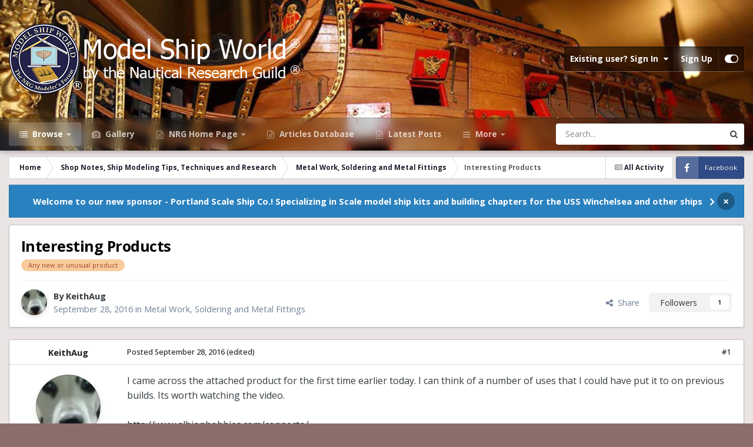

--- FILE ---
content_type: text/html;charset=UTF-8
request_url: https://modelshipworld.com/topic/14284-interesting-products/
body_size: 22572
content:
<!DOCTYPE html>
<html id="focus" lang="en-US" dir="ltr" 
data-focus-guest
data-focus-group-id='2'
data-focus-theme-id='21'

data-focus-navigation='dropdown'




data-focus-picker='scroll'

data-focus-scheme='light'

data-focus-cookie='21'

data-focus-userlinks='border'
data-focus-post='margin'
data-focus-post-header='border-v'
data-focus-post-controls='transparent buttons'
data-focus-blocks='pages sectiontitle'
data-focus-ui="new-badge transparent-ficon guest-alert" data-globaltemplate="4.7.12">
	<head>
		<meta charset="utf-8">
        
		<title>Interesting Products - Metal Work, Soldering and Metal Fittings - Model Ship World™</title>
		
			<!-- Global site tag (gtag.js) - Google Analytics -->
<script async src="https://www.googletagmanager.com/gtag/js?id=UA-126134269-1"></script>
<script>
  window.dataLayer = window.dataLayer || [];
  function gtag(){dataLayer.push(arguments);}
  gtag('js', new Date());

  gtag('config', 'UA-126134269-1');
</script>
		
		
		
		

	<meta name="viewport" content="width=device-width, initial-scale=1">


	
	


	<meta name="twitter:card" content="summary" />




	
		
			
				<meta property="og:title" content="Interesting Products">
			
		
	

	
		
			
				<meta property="og:type" content="website">
			
		
	

	
		
			
				<meta property="og:url" content="https://modelshipworld.com/topic/14284-interesting-products/">
			
		
	

	
		
			
				<meta name="description" content="I came across the attached product for the first time earlier today. I can think of a number of uses that I could have put it to on previous builds. Its worth watching the video. http://www.albionhobbies.com/connecto/ I wondered how many other products are out there that a lot of us are unfamilia...">
			
		
	

	
		
			
				<meta property="og:description" content="I came across the attached product for the first time earlier today. I can think of a number of uses that I could have put it to on previous builds. Its worth watching the video. http://www.albionhobbies.com/connecto/ I wondered how many other products are out there that a lot of us are unfamilia...">
			
		
	

	
		
			
				<meta property="og:updated_time" content="2016-09-29T19:02:36Z">
			
		
	

	
		
			
				<meta name="keywords" content="Any new or unusual product">
			
		
	

	
		
			
				<meta property="og:site_name" content="Model Ship World™">
			
		
	

	
		
			
				<meta property="og:locale" content="en_US">
			
		
	


	
		<link rel="canonical" href="https://modelshipworld.com/topic/14284-interesting-products/" />
	





<link rel="manifest" href="https://modelshipworld.com/manifest.webmanifest/">
<meta name="msapplication-config" content="https://modelshipworld.com/browserconfig.xml/">
<meta name="msapplication-starturl" content="/">
<meta name="application-name" content="Model Ship World™">
<meta name="apple-mobile-web-app-title" content="Model Ship World™">

	<meta name="theme-color" content="#1e324a">






	

	
		
			<link rel="icon" sizes="36x36" href="https://modelshipworld.com/uploads/monthly_2020_10/android-chrome-36x36.png?v=1710348485">
		
	

	
		
			<link rel="icon" sizes="48x48" href="https://modelshipworld.com/uploads/monthly_2020_10/android-chrome-48x48.png?v=1710348485">
		
	

	
		
			<link rel="icon" sizes="72x72" href="https://modelshipworld.com/uploads/monthly_2020_10/android-chrome-72x72.png?v=1710348485">
		
	

	
		
			<link rel="icon" sizes="96x96" href="https://modelshipworld.com/uploads/monthly_2020_10/android-chrome-96x96.png?v=1710348485">
		
	

	
		
			<link rel="icon" sizes="144x144" href="https://modelshipworld.com/uploads/monthly_2020_10/android-chrome-144x144.png?v=1710348485">
		
	

	
		
			<link rel="icon" sizes="192x192" href="https://modelshipworld.com/uploads/monthly_2020_10/android-chrome-192x192.png?v=1710348485">
		
	

	
		
			<link rel="icon" sizes="256x256" href="https://modelshipworld.com/uploads/monthly_2020_10/android-chrome-256x256.png?v=1710348485">
		
	

	
		
			<link rel="icon" sizes="384x384" href="https://modelshipworld.com/uploads/monthly_2020_10/android-chrome-384x384.png?v=1710348485">
		
	

	
		
			<link rel="icon" sizes="512x512" href="https://modelshipworld.com/uploads/monthly_2020_10/android-chrome-512x512.png?v=1710348485">
		
	

	
		
			<meta name="msapplication-square70x70logo" content="https://modelshipworld.com/uploads/monthly_2020_10/msapplication-square70x70logo.png?v=1710348485"/>
		
	

	
		
			<meta name="msapplication-TileImage" content="https://modelshipworld.com/uploads/monthly_2020_10/msapplication-TileImage.png?v=1710348485"/>
		
	

	
		
			<meta name="msapplication-square150x150logo" content="https://modelshipworld.com/uploads/monthly_2020_10/msapplication-square150x150logo.png?v=1710348485"/>
		
	

	
		
			<meta name="msapplication-wide310x150logo" content="https://modelshipworld.com/uploads/monthly_2020_10/msapplication-wide310x150logo.png?v=1710348485"/>
		
	

	
		
			<meta name="msapplication-square310x310logo" content="https://modelshipworld.com/uploads/monthly_2020_10/msapplication-square310x310logo.png?v=1710348485"/>
		
	

	
		
			
				<link rel="apple-touch-icon" href="https://modelshipworld.com/uploads/monthly_2020_10/apple-touch-icon-57x57.png?v=1710348485">
			
		
	

	
		
			
				<link rel="apple-touch-icon" sizes="60x60" href="https://modelshipworld.com/uploads/monthly_2020_10/apple-touch-icon-60x60.png?v=1710348485">
			
		
	

	
		
			
				<link rel="apple-touch-icon" sizes="72x72" href="https://modelshipworld.com/uploads/monthly_2020_10/apple-touch-icon-72x72.png?v=1710348485">
			
		
	

	
		
			
				<link rel="apple-touch-icon" sizes="76x76" href="https://modelshipworld.com/uploads/monthly_2020_10/apple-touch-icon-76x76.png?v=1710348485">
			
		
	

	
		
			
				<link rel="apple-touch-icon" sizes="114x114" href="https://modelshipworld.com/uploads/monthly_2020_10/apple-touch-icon-114x114.png?v=1710348485">
			
		
	

	
		
			
				<link rel="apple-touch-icon" sizes="120x120" href="https://modelshipworld.com/uploads/monthly_2020_10/apple-touch-icon-120x120.png?v=1710348485">
			
		
	

	
		
			
				<link rel="apple-touch-icon" sizes="144x144" href="https://modelshipworld.com/uploads/monthly_2020_10/apple-touch-icon-144x144.png?v=1710348485">
			
		
	

	
		
			
				<link rel="apple-touch-icon" sizes="152x152" href="https://modelshipworld.com/uploads/monthly_2020_10/apple-touch-icon-152x152.png?v=1710348485">
			
		
	

	
		
			
				<link rel="apple-touch-icon" sizes="180x180" href="https://modelshipworld.com/uploads/monthly_2020_10/apple-touch-icon-180x180.png?v=1710348485">
			
		
	





<link rel="preload" href="//modelshipworld.com/applications/core/interface/font/fontawesome-webfont.woff2?v=4.7.0" as="font" crossorigin="anonymous">
		


	<link rel="preconnect" href="https://fonts.googleapis.com">
	<link rel="preconnect" href="https://fonts.gstatic.com" crossorigin>
	
		
		
			<link href="https://fonts.googleapis.com/css2?family=Open%20Sans:wght@300;400;500;600;700&display=swap" rel="stylesheet">
		
	



	<link rel='stylesheet' href='https://modelshipworld.com/uploads/css_built_21/341e4a57816af3ba440d891ca87450ff_framework.css?v=a89803dbf71765108017' media='all'>

	<link rel='stylesheet' href='https://modelshipworld.com/uploads/css_built_21/05e81b71abe4f22d6eb8d1a929494829_responsive.css?v=a89803dbf71765108017' media='all'>

	<link rel='stylesheet' href='https://modelshipworld.com/uploads/css_built_21/90eb5adf50a8c640f633d47fd7eb1778_core.css?v=a89803dbf71765108017' media='all'>

	<link rel='stylesheet' href='https://modelshipworld.com/uploads/css_built_21/5a0da001ccc2200dc5625c3f3934497d_core_responsive.css?v=a89803dbf71765108017' media='all'>

	<link rel='stylesheet' href='https://modelshipworld.com/uploads/css_built_21/62e269ced0fdab7e30e026f1d30ae516_forums.css?v=a89803dbf71765108017' media='all'>

	<link rel='stylesheet' href='https://modelshipworld.com/uploads/css_built_21/76e62c573090645fb99a15a363d8620e_forums_responsive.css?v=a89803dbf71765108017' media='all'>

	<link rel='stylesheet' href='https://modelshipworld.com/uploads/css_built_21/ebdea0c6a7dab6d37900b9190d3ac77b_topics.css?v=a89803dbf71765108017' media='all'>





<link rel='stylesheet' href='https://modelshipworld.com/uploads/css_built_21/258adbb6e4f3e83cd3b355f84e3fa002_custom.css?v=a89803dbf71765108017' media='all'>




		
<script type='text/javascript'>
var focusHtml = document.getElementById('focus');
var cookieId = focusHtml.getAttribute('data-focus-cookie');

//	['setting-name', enabled-by-default, has-toggle]
var focusSettings = [
	
 ['sticky-header', 1, 1],
	['mobile-footer', 1, 1],
	['fluid', 0, 1],
	['larger-font-size', 0, 1],
	['sticky-author-panel', 0, 1],
	['sticky-sidebar', 0, 1],
	['flip-sidebar', 0, 1],
	
	
]; 
for(var i = 0; i < focusSettings.length; i++) {
	var settingName = focusSettings[i][0];
	var isDefault = focusSettings[i][1];
	var allowToggle = focusSettings[i][2];
	if(allowToggle){
		var choice = localStorage.getItem(settingName);
		if( (choice === '1') || (!choice && (isDefault)) ){
			focusHtml.classList.add('enable--' + settingName + '');
		}
	} else if(isDefault){
		focusHtml.classList.add('enable--' + settingName + '');
	}
}

	var loadRandomBackground = function(){
		var randomBackgrounds = [ 1,];
		var randomBackground = randomBackgrounds[Math.floor(Math.random()*randomBackgrounds.length)];
		focusHtml.setAttribute('data-focus-bg', randomBackground);
		focusHtml.setAttribute('data-focus-bg-random', '');
	}


	
		var backgroundChoice = localStorage.getItem('focusBackground-' + cookieId + '') || '1';
		if (backgroundChoice == 'random'){
			loadRandomBackground();
		} else {
			focusHtml.setAttribute('data-focus-bg', '' + backgroundChoice + '');
		}
	

</script>

 
		
		
		

		
 
	</head>
	<body class="ipsApp ipsApp_front ipsJS_none ipsClearfix" data-controller="core.front.core.app"  data-message=""  data-pageapp="forums" data-pagelocation="front" data-pagemodule="forums" data-pagecontroller="topic" data-pageid="14284"   >
		
        

        

		<a href="#ipsLayout_mainArea" class="ipsHide" title="Go to main content on this page" accesskey="m">Jump to content</a>
			
<div class='focus-mobile-search'>
	<div class='focus-mobile-search__close' data-class='display--focus-mobile-search'><i class="fa fa-times" aria-hidden="true"></i></div>
</div>
			<div class="background-overlay">
      			<div class="header-wrap focus-sticky-header">
                  	
<ul id='elMobileNav' class='ipsResponsive_hideDesktop' data-controller='core.front.core.mobileNav'>
	
		
			
			
				
				
			
				
					<li id='elMobileBreadcrumb'>
						<a href='https://modelshipworld.com/forum/19-metal-work-soldering-and-metal-fittings/'>
							<span>Metal Work, Soldering and Metal Fittings</span>
						</a>
					</li>
				
				
			
				
				
			
		
	
  
	<li class='elMobileNav__home'>
		<a href='https://modelshipworld.com/'><i class="fa fa-home" aria-hidden="true"></i></a>
	</li>
	
	
	<li >
		<a data-action="defaultStream" href='https://modelshipworld.com/discover/'><i class="fa fa-newspaper-o" aria-hidden="true"></i></a>
	</li>

	

	
		<li class='ipsJS_show'>
			<a href='https://modelshipworld.com/search/' data-class='display--focus-mobile-search'><i class='fa fa-search'></i></a>
		</li>
	

	
<li data-focus-editor>
	<a href='#'>
		<i class='fa fa-toggle-on'></i>
	</a>
</li>
<li data-focus-toggle-theme>
	<a href='#'>
		<i class='fa'></i>
	</a>
</li>
  	
	<li data-ipsDrawer data-ipsDrawer-drawerElem='#elMobileDrawer'>
		<a href='#'>
			
			
				
			
			
			
			<i class='fa fa-navicon'></i>
		</a>
	</li>
</ul>
					<div id="ipsLayout_header">
						<header class="focus-header">
							<div class="ipsLayout_container">
								<div class="focus-header-align">
									
<a class='focus-logo' href='https://modelshipworld.com/' accesskey='1'>
	
		
		<span class='focus-logo__image'>
			<img src="https://modelshipworld.com/uploads/monthly_2023_03/whitefinal.png.e061881c60f4942b4012a6a16d4526b4.png" alt='Model Ship World™'>
		</span>
		
			<!-- <span class='focus-logo__text'>
				<span class='focus-logo__name'>Dimension</span>
				<span class='focus-logo__slogan'>For Invision Community 4.5</span>
			</span> -->
		
	
</a>
									
										<div class="focus-user">

	<ul id='elUserNav' class='ipsList_inline cSignedOut ipsResponsive_showDesktop'>
		
		
		
		
			
				<li id='elSignInLink'>
					<a href='https://modelshipworld.com/login/' data-ipsMenu-closeOnClick="false" data-ipsMenu id='elUserSignIn'>
						Existing user? Sign In &nbsp;<i class='fa fa-caret-down'></i>
					</a>
					
<div id='elUserSignIn_menu' class='ipsMenu ipsMenu_auto ipsHide'>
	<form accept-charset='utf-8' method='post' action='https://modelshipworld.com/login/'>
		<input type="hidden" name="csrfKey" value="236e24b359865d127aae8177e782559f">
		<input type="hidden" name="ref" value="aHR0cHM6Ly9tb2RlbHNoaXB3b3JsZC5jb20vdG9waWMvMTQyODQtaW50ZXJlc3RpbmctcHJvZHVjdHMv">
		<div data-role="loginForm">
			
			
			
				
<div class="ipsPad ipsForm ipsForm_vertical">
	<h4 class="ipsType_sectionHead">Sign In</h4>
	<br><br>
	<ul class='ipsList_reset'>
		<li class="ipsFieldRow ipsFieldRow_noLabel ipsFieldRow_fullWidth">
			
			
				<input type="text" placeholder="Display Name" name="auth" autocomplete="username">
			
		</li>
		<li class="ipsFieldRow ipsFieldRow_noLabel ipsFieldRow_fullWidth">
			<input type="password" placeholder="Password" name="password" autocomplete="current-password">
		</li>
		<li class="ipsFieldRow ipsFieldRow_checkbox ipsClearfix">
			<span class="ipsCustomInput">
				<input type="checkbox" name="remember_me" id="remember_me_checkbox" value="1" checked aria-checked="true">
				<span></span>
			</span>
			<div class="ipsFieldRow_content">
				<label class="ipsFieldRow_label" for="remember_me_checkbox">Remember me</label>
				<span class="ipsFieldRow_desc">Not recommended on shared computers</span>
			</div>
		</li>
		<li class="ipsFieldRow ipsFieldRow_fullWidth">
			<button type="submit" name="_processLogin" value="usernamepassword" class="ipsButton ipsButton_primary ipsButton_small" id="elSignIn_submit">Sign In</button>
			
				<p class="ipsType_right ipsType_small">
					
						<a href='https://modelshipworld.com/lostpassword/' data-ipsDialog data-ipsDialog-title='Forgot your password?'>
					
					Forgot your password?</a>
				</p>
			
		</li>
	</ul>
</div>
			
		</div>
	</form>
</div>
				</li>
			
		
		
			<li>
				
					<a href='https://modelshipworld.com/register/' data-ipsDialog data-ipsDialog-size='narrow' data-ipsDialog-title='Sign Up' id='elRegisterButton'>Sign Up</a>
				
			</li>
		
		
<li class='elUserNav_sep'></li>
<li class='cUserNav_icon ipsJS_show' data-focus-editor>
	<a href='#' data-ipsTooltip>
		<i class='fa fa-toggle-on'></i>
	</a>
</li>
<li class='cUserNav_icon ipsJS_show' data-focus-toggle-theme>
	<a href='#' data-ipsTooltip>
		<i class='fa'></i>
	</a>
</li>

 
	</ul>
</div>
									
								</div>
							</div>
						</header>
						<div class="focus-nav-bar">
							<div class="secondary-header-align ipsLayout_container ipsFlex ipsFlex-jc:between ipsFlex-ai:center">
								<div class="focus-nav">

	<nav  class=' ipsResponsive_showDesktop'>
		<div class='ipsNavBar_primary ipsNavBar_primary--loading ipsLayout_container '>
			<ul data-role="primaryNavBar" class='ipsClearfix'>
				


	
		
		
			
		
		<li class='ipsNavBar_active' data-active id='elNavSecondary_1' data-role="navBarItem" data-navApp="core" data-navExt="CustomItem">
			
			
				<a href="https://modelshipworld.com"  data-navItem-id="1" data-navDefault>
					Browse<span class='ipsNavBar_active__identifier'></span>
				</a>
			
			
				<ul class='ipsNavBar_secondary ' data-role='secondaryNavBar'>
					


	
		
		
			
		
		<li class='ipsNavBar_active' data-active id='elNavSecondary_8' data-role="navBarItem" data-navApp="forums" data-navExt="Forums">
			
			
				<a href="https://modelshipworld.com"  data-navItem-id="8" data-navDefault>
					Forums<span class='ipsNavBar_active__identifier'></span>
				</a>
			
			
		</li>
	
	

	
		
		
		<li  id='elNavSecondary_12' data-role="navBarItem" data-navApp="core" data-navExt="Guidelines">
			
			
				<a href="https://modelshipworld.com/guidelines/"  data-navItem-id="12" >
					Guidelines<span class='ipsNavBar_active__identifier'></span>
				</a>
			
			
		</li>
	
	

	
		
		
		<li  id='elNavSecondary_10' data-role="navBarItem" data-navApp="calendar" data-navExt="Calendar">
			
			
				<a href="https://modelshipworld.com/events/"  data-navItem-id="10" >
					Events<span class='ipsNavBar_active__identifier'></span>
				</a>
			
			
		</li>
	
	

	
		
		
		<li  id='elNavSecondary_13' data-role="navBarItem" data-navApp="core" data-navExt="StaffDirectory">
			
			
				<a href="https://modelshipworld.com/staff/"  data-navItem-id="13" >
					Staff<span class='ipsNavBar_active__identifier'></span>
				</a>
			
			
		</li>
	
	

					<li class='ipsHide' id='elNavigationMore_1' data-role='navMore'>
						<a href='#' data-ipsMenu data-ipsMenu-appendTo='#elNavigationMore_1' id='elNavigationMore_1_dropdown'>More <i class='fa fa-caret-down'></i></a>
						<ul class='ipsHide ipsMenu ipsMenu_auto' id='elNavigationMore_1_dropdown_menu' data-role='moreDropdown'></ul>
					</li>
				</ul>
			
		</li>
	
	

	
		
		
		<li  id='elNavSecondary_9' data-role="navBarItem" data-navApp="gallery" data-navExt="Gallery">
			
			
				<a href="https://modelshipworld.com/gallery/"  data-navItem-id="9" >
					Gallery<span class='ipsNavBar_active__identifier'></span>
				</a>
			
			
		</li>
	
	

	
	

	
		
		
		<li  id='elNavSecondary_19' data-role="navBarItem" data-navApp="core" data-navExt="CustomItem">
			
			
				<a href="http://www.thenrg.org/" target='_blank' rel="noopener" data-navItem-id="19" >
					NRG Home Page<span class='ipsNavBar_active__identifier'></span>
				</a>
			
			
				<ul class='ipsNavBar_secondary ipsHide' data-role='secondaryNavBar'>
					


	
		
		
		<li  id='elNavSecondary_18' data-role="navBarItem" data-navApp="core" data-navExt="CustomItem">
			
			
				<a href="https://thenrgstore.org/" target='_blank' rel="noopener" data-navItem-id="18" >
					NRG Online Store<span class='ipsNavBar_active__identifier'></span>
				</a>
			
			
		</li>
	
	

					<li class='ipsHide' id='elNavigationMore_19' data-role='navMore'>
						<a href='#' data-ipsMenu data-ipsMenu-appendTo='#elNavigationMore_19' id='elNavigationMore_19_dropdown'>More <i class='fa fa-caret-down'></i></a>
						<ul class='ipsHide ipsMenu ipsMenu_auto' id='elNavigationMore_19_dropdown_menu' data-role='moreDropdown'></ul>
					</li>
				</ul>
			
		</li>
	
	

	
		
		
		<li  id='elNavSecondary_17' data-role="navBarItem" data-navApp="core" data-navExt="CustomItem">
			
			
				<a href="https://thenrg.org/resource/articles" target='_blank' rel="noopener" data-navItem-id="17" >
					Articles Database<span class='ipsNavBar_active__identifier'></span>
				</a>
			
			
		</li>
	
	

	
		
		
		<li  id='elNavSecondary_41' data-role="navBarItem" data-navApp="core" data-navExt="YourActivityStreamsItem">
			
			
				<a href="https://modelshipworld.com/discover/283/"  data-navItem-id="41" >
					Latest Posts<span class='ipsNavBar_active__identifier'></span>
				</a>
			
			
		</li>
	
	

	
	

	
		
		
		<li  id='elNavSecondary_2' data-role="navBarItem" data-navApp="core" data-navExt="CustomItem">
			
			
				<a href="https://modelshipworld.com/discover/"  data-navItem-id="2" >
					Activity<span class='ipsNavBar_active__identifier'></span>
				</a>
			
			
				<ul class='ipsNavBar_secondary ipsHide' data-role='secondaryNavBar'>
					


	
	

	
		
		
		<li  id='elNavSecondary_21' data-role="navBarItem" data-navApp="core" data-navExt="YourActivityStreamsItem">
			
			
				<a href="https://modelshipworld.com/discover/33/"  data-navItem-id="21" >
					All unread content since my last vist<span class='ipsNavBar_active__identifier'></span>
				</a>
			
			
		</li>
	
	

	
	

	
		
		
		<li  id='elNavSecondary_22' data-role="navBarItem" data-navApp="core" data-navExt="YourActivityStreamsItem">
			
			
				<a href="https://modelshipworld.com/discover/43/"  data-navItem-id="22" >
					Unread topics I have posted in<span class='ipsNavBar_active__identifier'></span>
				</a>
			
			
		</li>
	
	

	
	

	
	

					<li class='ipsHide' id='elNavigationMore_2' data-role='navMore'>
						<a href='#' data-ipsMenu data-ipsMenu-appendTo='#elNavigationMore_2' id='elNavigationMore_2_dropdown'>More <i class='fa fa-caret-down'></i></a>
						<ul class='ipsHide ipsMenu ipsMenu_auto' id='elNavigationMore_2_dropdown_menu' data-role='moreDropdown'></ul>
					</li>
				</ul>
			
		</li>
	
	

				
				<li class="focus-nav__more focus-nav__more--hidden">
					<a href="#"> More <span class='ipsNavBar_active__identifier'></span></a>
					<ul class='ipsNavBar_secondary'></ul>
				</li>
				
			</ul>
			

	<div id="elSearchWrapper">
		<div id='elSearch' data-controller="core.front.core.quickSearch">
			<form accept-charset='utf-8' action='//modelshipworld.com/search/?do=quicksearch' method='post'>
                <input type='search' id='elSearchField' placeholder='Search...' name='q' autocomplete='off' aria-label='Search'>
                <details class='cSearchFilter'>
                    <summary class='cSearchFilter__text'></summary>
                    <ul class='cSearchFilter__menu'>
                        
                        <li><label><input type="radio" name="type" value="all" ><span class='cSearchFilter__menuText'>Everywhere</span></label></li>
                        
                            
                                <li><label><input type="radio" name="type" value='contextual_{&quot;type&quot;:&quot;forums_topic&quot;,&quot;nodes&quot;:19}' checked><span class='cSearchFilter__menuText'>This Forum</span></label></li>
                            
                                <li><label><input type="radio" name="type" value='contextual_{&quot;type&quot;:&quot;forums_topic&quot;,&quot;item&quot;:14284}' checked><span class='cSearchFilter__menuText'>This Topic</span></label></li>
                            
                        
                        
                            <li><label><input type="radio" name="type" value="core_statuses_status"><span class='cSearchFilter__menuText'>Status Updates</span></label></li>
                        
                            <li><label><input type="radio" name="type" value="forums_topic"><span class='cSearchFilter__menuText'>Topics</span></label></li>
                        
                            <li><label><input type="radio" name="type" value="gallery_image"><span class='cSearchFilter__menuText'>Images</span></label></li>
                        
                            <li><label><input type="radio" name="type" value="gallery_album_item"><span class='cSearchFilter__menuText'>Albums</span></label></li>
                        
                            <li><label><input type="radio" name="type" value="calendar_event"><span class='cSearchFilter__menuText'>Events</span></label></li>
                        
                            <li><label><input type="radio" name="type" value="core_members"><span class='cSearchFilter__menuText'>Members</span></label></li>
                        
                    </ul>
                </details>
				<button class='cSearchSubmit' type="submit" aria-label='Search'><i class="fa fa-search"></i></button>
			</form>
		</div>
	</div>

		</div>
	</nav>
</div>
								
									<div class="focus-search"></div>
								
							</div>
						</div>
					</div>
				</div>
		<main id="ipsLayout_body" class="ipsLayout_container">
			<div class="focus-content">
				<div class="focus-content-padding">
					<div id="ipsLayout_contentArea">
						<div class="focus-precontent">
							<div class="focus-breadcrumb">
								
<nav class='ipsBreadcrumb ipsBreadcrumb_top ipsFaded_withHover'>
	

	<ul class='ipsList_inline ipsPos_right'>
		
		<li >
			<a data-action="defaultStream" class='ipsType_light '  href='https://modelshipworld.com/discover/'><i class="fa fa-newspaper-o" aria-hidden="true"></i> <span>All Activity</span></a>
		</li>
		
	</ul>

	<ul data-role="breadcrumbList">
		<li>
			<a title="Home" href='https://modelshipworld.com/'>
				<span>Home <i class='fa fa-angle-right'></i></span>
			</a>
		</li>
		
		
			<li>
				
					<a href='https://modelshipworld.com/forum/12-shop-notes-ship-modeling-tips-techniques-and-research/'>
						<span>Shop Notes, Ship Modeling Tips, Techniques and Research <i class='fa fa-angle-right' aria-hidden="true"></i></span>
					</a>
				
			</li>
		
			<li>
				
					<a href='https://modelshipworld.com/forum/19-metal-work-soldering-and-metal-fittings/'>
						<span>Metal Work, Soldering and Metal Fittings <i class='fa fa-angle-right' aria-hidden="true"></i></span>
					</a>
				
			</li>
		
			<li>
				
					Interesting Products
				
			</li>
		
	</ul>
</nav>
								

<ul class='focus-social focus-social--iconText'>
	<li><a href='https://www.facebook.com/ModelShipWorld' target="_blank" rel="noopener"><span>Facebook</span></a></li>
</ul>

							</div>
						</div>
						



<div class='cAnnouncements' data-controller="core.front.core.announcementBanner" >
	
	<div class='cAnnouncementPageTop ipsJS_hide ipsAnnouncement ipsMessage_information' data-announcementId="62">
        
        <a href='https://www.portlandscaleshipco.com' target="_blank" rel='noopener'>Welcome to our new sponsor - Portland Scale Ship Co.!  Specializing in Scale model ship kits and building chapters for the USS Winchelsea and other ships</a>
        

		<a href='#' data-role="dismissAnnouncement">×</a>
	</div>
	
</div>




						<div id="ipsLayout_contentWrapper">
							
							<div id="ipsLayout_mainArea">
								
								
								
								
								

	




								



<div class='ipsPageHeader ipsResponsive_pull ipsBox ipsPadding sm:ipsPadding:half ipsMargin_bottom'>
		
	
	<div class='ipsFlex ipsFlex-ai:center ipsFlex-fw:wrap ipsGap:4'>
		<div class='ipsFlex-flex:11'>
			<h1 class='ipsType_pageTitle ipsContained_container'>
				

				
				
					<span class='ipsType_break ipsContained'>
						<span>Interesting Products</span>
					</span>
				
			</h1>
			
			
				


	
		<ul class='ipsTags ipsList_inline ' >
			
				
					

<li >
	
	<a href="https://modelshipworld.com/tags/Any%20new%20or%20unusual%20product/" class='ipsTag' title="Find other content tagged with 'Any new or unusual product'" rel="tag" data-tag-label="Any new or unusual product"><span>Any new or unusual product</span></a>
	
</li>
				
			
			
		</ul>
		
	

			
		</div>
		
	</div>
	<hr class='ipsHr'>
	<div class='ipsPageHeader__meta ipsFlex ipsFlex-jc:between ipsFlex-ai:center ipsFlex-fw:wrap ipsGap:3'>
		<div class='ipsFlex-flex:11'>
			<div class='ipsPhotoPanel ipsPhotoPanel_mini ipsPhotoPanel_notPhone ipsClearfix'>
				


	<a href="https://modelshipworld.com/profile/17220-keithaug/" rel="nofollow" data-ipsHover data-ipsHover-width="370" data-ipsHover-target="https://modelshipworld.com/profile/17220-keithaug/?do=hovercard" class="ipsUserPhoto ipsUserPhoto_mini" title="Go to KeithAug's profile">
		<img src='https://modelshipworld.com/uploads/profile/photo-thumb-17220.jpg' alt='KeithAug' loading="lazy">
	</a>

				<div>
					<p class='ipsType_reset ipsType_blendLinks'>
						<span class='ipsType_normal'>
						
							<strong>By 


<a href='https://modelshipworld.com/profile/17220-keithaug/' rel="nofollow" data-ipsHover data-ipsHover-width='370' data-ipsHover-target='https://modelshipworld.com/profile/17220-keithaug/?do=hovercard&amp;referrer=https%253A%252F%252Fmodelshipworld.com%252Ftopic%252F14284-interesting-products%252F' title="Go to KeithAug's profile" class="ipsType_break"><span style='color:#'>KeithAug</span></a></strong><br />
							<span class='ipsType_light'><time datetime='2016-09-28T20:57:20Z' title='09/28/2016 08:57  PM' data-short='9 yr'>September 28, 2016</time> in <a href="https://modelshipworld.com/forum/19-metal-work-soldering-and-metal-fittings/">Metal Work, Soldering and Metal Fittings</a></span>
						
						</span>
					</p>
				</div>
			</div>
		</div>
		
			<div class='ipsFlex-flex:01 ipsResponsive_hidePhone'>
				<div class='ipsShareLinks'>
					
						


    <a href='#elShareItem_1975057932_menu' id='elShareItem_1975057932' data-ipsMenu class='ipsShareButton ipsButton ipsButton_verySmall ipsButton_link ipsButton_link--light'>
        <span><i class='fa fa-share-alt'></i></span> &nbsp;Share
    </a>

    <div class='ipsPadding ipsMenu ipsMenu_normal ipsHide' id='elShareItem_1975057932_menu' data-controller="core.front.core.sharelink">
        
        
        <span data-ipsCopy data-ipsCopy-flashmessage>
            <a href="https://modelshipworld.com/topic/14284-interesting-products/" class="ipsButton ipsButton_light ipsButton_small ipsButton_fullWidth" data-role="copyButton" data-clipboard-text="https://modelshipworld.com/topic/14284-interesting-products/" data-ipstooltip title='Copy Link to Clipboard'><i class="fa fa-clone"></i> https://modelshipworld.com/topic/14284-interesting-products/</a>
        </span>
        <ul class='ipsShareLinks ipsMargin_top:half'>
            
                <li>
<a href="https://x.com/share?url=https%3A%2F%2Fmodelshipworld.com%2Ftopic%2F14284-interesting-products%2F" class="cShareLink cShareLink_x" target="_blank" data-role="shareLink" title='Share on X' data-ipsTooltip rel='nofollow noopener'>
    <i class="fa fa-x"></i>
</a></li>
            
                <li>
<a href="https://www.facebook.com/sharer/sharer.php?u=https%3A%2F%2Fmodelshipworld.com%2Ftopic%2F14284-interesting-products%2F" class="cShareLink cShareLink_facebook" target="_blank" data-role="shareLink" title='Share on Facebook' data-ipsTooltip rel='noopener nofollow'>
	<i class="fa fa-facebook"></i>
</a></li>
            
                <li>
<a href="https://www.reddit.com/submit?url=https%3A%2F%2Fmodelshipworld.com%2Ftopic%2F14284-interesting-products%2F&amp;title=Interesting+Products" rel="nofollow noopener" class="cShareLink cShareLink_reddit" target="_blank" title='Share on Reddit' data-ipsTooltip>
	<i class="fa fa-reddit"></i>
</a></li>
            
                <li>
<a href="mailto:?subject=Interesting%20Products&body=https%3A%2F%2Fmodelshipworld.com%2Ftopic%2F14284-interesting-products%2F" rel='nofollow' class='cShareLink cShareLink_email' title='Share via email' data-ipsTooltip>
	<i class="fa fa-envelope"></i>
</a></li>
            
                <li>
<a href="https://pinterest.com/pin/create/button/?url=https://modelshipworld.com/topic/14284-interesting-products/&amp;media=" class="cShareLink cShareLink_pinterest" rel="nofollow noopener" target="_blank" data-role="shareLink" title='Share on Pinterest' data-ipsTooltip>
	<i class="fa fa-pinterest"></i>
</a></li>
            
        </ul>
        
            <hr class='ipsHr'>
            <button class='ipsHide ipsButton ipsButton_verySmall ipsButton_light ipsButton_fullWidth ipsMargin_top:half' data-controller='core.front.core.webshare' data-role='webShare' data-webShareTitle='Interesting Products' data-webShareText='Interesting Products' data-webShareUrl='https://modelshipworld.com/topic/14284-interesting-products/'>More sharing options...</button>
        
    </div>

					
					
                    

					



					

<div data-followApp='forums' data-followArea='topic' data-followID='14284' data-controller='core.front.core.followButton'>
	

	<a href='https://modelshipworld.com/login/' rel="nofollow" class="ipsFollow ipsPos_middle ipsButton ipsButton_light ipsButton_verySmall " data-role="followButton" data-ipsTooltip title='Sign in to follow this'>
		<span>Followers</span>
		<span class='ipsCommentCount'>1</span>
	</a>

</div>
				</div>
			</div>
					
	</div>
	
	
</div>








<div class='ipsClearfix'>
	<ul class="ipsToolList ipsToolList_horizontal ipsClearfix ipsSpacer_both ipsResponsive_hidePhone">
		
		
		
	</ul>
</div>

<div id='comments' data-controller='core.front.core.commentFeed,forums.front.topic.view, core.front.core.ignoredComments'  data-baseURL='https://modelshipworld.com/topic/14284-interesting-products/' data-lastPage data-feedID='topic-14284' class='cTopic ipsClear ipsSpacer_top'>
	
			
	

	

<div data-controller='core.front.core.recommendedComments' data-url='https://modelshipworld.com/topic/14284-interesting-products/?recommended=comments' class='ipsRecommendedComments ipsHide'>
	<div data-role="recommendedComments">
		<h2 class='ipsType_sectionHead ipsType_large ipsType_bold ipsMargin_bottom'>Recommended Posts</h2>
		
	</div>
</div>
	
	<div id="elPostFeed" data-role='commentFeed' data-controller='core.front.core.moderation' >
		<form action="https://modelshipworld.com/topic/14284-interesting-products/?csrfKey=236e24b359865d127aae8177e782559f&amp;do=multimodComment" method="post" data-ipsPageAction data-role='moderationTools'>
			
			
				

					

					
					



<a id='findComment-443119'></a>
<a id='comment-443119'></a>
<article  id='elComment_443119' class='cPost ipsBox ipsResponsive_pull  ipsComment  ipsComment_parent ipsClearfix ipsClear ipsColumns ipsColumns_noSpacing ipsColumns_collapsePhone    '>
	

	

	<div class='cAuthorPane_mobile ipsResponsive_showPhone'>
		<div class='cAuthorPane_photo'>
			<div class='cAuthorPane_photoWrap'>
				


	<a href="https://modelshipworld.com/profile/17220-keithaug/" rel="nofollow" data-ipsHover data-ipsHover-width="370" data-ipsHover-target="https://modelshipworld.com/profile/17220-keithaug/?do=hovercard" class="ipsUserPhoto ipsUserPhoto_large" title="Go to KeithAug's profile">
		<img loading="lazy" src='https://modelshipworld.com/uploads/profile/photo-thumb-17220.jpg' alt='KeithAug' loading="lazy">
	</a>

				
				
			</div>
		</div>
		<div class='cAuthorPane_content'>
			<h3 class='ipsType_sectionHead cAuthorPane_author ipsType_break ipsType_blendLinks ipsFlex ipsFlex-ai:center'>
				


<a href='https://modelshipworld.com/profile/17220-keithaug/' rel="nofollow" data-ipsHover data-ipsHover-width='370' data-ipsHover-target='https://modelshipworld.com/profile/17220-keithaug/?do=hovercard&amp;referrer=https%253A%252F%252Fmodelshipworld.com%252Ftopic%252F14284-interesting-products%252F' title="Go to KeithAug's profile" class="ipsType_break"><span style='color:#'>KeithAug</span></a>
			</h3>
			<div class='ipsType_light ipsType_reset'>
			    <a href='https://modelshipworld.com/topic/14284-interesting-products/#findComment-443119' rel="nofollow" class='ipsType_blendLinks'>Posted <time datetime='2016-09-28T20:57:20Z' title='09/28/2016 08:57  PM' data-short='9 yr'>September 28, 2016</time></a>
				
			</div>
		</div>
	</div>
	<aside class='ipsComment_author cAuthorPane ipsColumn ipsColumn_medium ipsResponsive_hidePhone'>
		<h3 class='ipsType_sectionHead cAuthorPane_author ipsType_blendLinks ipsType_break'><strong>


<a href='https://modelshipworld.com/profile/17220-keithaug/' rel="nofollow" data-ipsHover data-ipsHover-width='370' data-ipsHover-target='https://modelshipworld.com/profile/17220-keithaug/?do=hovercard&amp;referrer=https%253A%252F%252Fmodelshipworld.com%252Ftopic%252F14284-interesting-products%252F' title="Go to KeithAug's profile" class="ipsType_break">KeithAug</a></strong>
			
		</h3>
		<ul class='cAuthorPane_info ipsList_reset'>
			<li data-role='photo' class='cAuthorPane_photo'>
				<div class='cAuthorPane_photoWrap'>
					


	<a href="https://modelshipworld.com/profile/17220-keithaug/" rel="nofollow" data-ipsHover data-ipsHover-width="370" data-ipsHover-target="https://modelshipworld.com/profile/17220-keithaug/?do=hovercard" class="ipsUserPhoto ipsUserPhoto_large" title="Go to KeithAug's profile">
		<img loading="lazy" src='https://modelshipworld.com/uploads/profile/photo-thumb-17220.jpg' alt='KeithAug' loading="lazy">
	</a>

					
					
				</div>
			</li>
			
				<li data-role='group'><span style='color:#'>Members</span></li>
				
			
			
				<li data-role='stats' class='ipsMargin_top'>
					<ul class="ipsList_reset ipsType_light ipsFlex ipsFlex-ai:center ipsFlex-jc:center ipsGap_row:2 cAuthorPane_stats">
						<li>
							
								<a href="https://modelshipworld.com/profile/17220-keithaug/content/" rel="nofollow" title="3,986 posts" data-ipsTooltip class="ipsType_blendLinks">
							
								<i class="fa fa-comment"></i> 4k
							
								</a>
							
						</li>
						
					</ul>
				</li>
			
			
				

	
	<li data-role='custom-field' class='ipsResponsive_hidePhone ipsType_break'>
		
<span class='ft'>Location </span><span class='fc'>Sussex, England.</span>
	</li>
	

			
		</ul>
	</aside>
	<div class='ipsColumn ipsColumn_fluid ipsMargin:none'>
		

<div id="comment-443119_wrap" data-controller="core.front.core.comment" data-commentapp="forums" data-commenttype="forums" data-commentid="443119" data-quotedata="{&quot;userid&quot;:17220,&quot;username&quot;:&quot;KeithAug&quot;,&quot;timestamp&quot;:1475096240,&quot;contentapp&quot;:&quot;forums&quot;,&quot;contenttype&quot;:&quot;forums&quot;,&quot;contentid&quot;:14284,&quot;contentclass&quot;:&quot;forums_Topic&quot;,&quot;contentcommentid&quot;:443119}" class="ipsComment_content ipsType_medium">

	<div class="ipsComment_meta ipsType_light ipsFlex ipsFlex-ai:center ipsFlex-jc:between ipsFlex-fd:row-reverse">
		<div class="ipsType_light ipsType_reset ipsType_blendLinks ipsComment_toolWrap">
			<div class="ipsResponsive_hidePhone ipsComment_badges">
				<ul class="ipsList_reset ipsFlex ipsFlex-jc:end ipsFlex-fw:wrap ipsGap:2 ipsGap_row:1">
					
					
					
					
					
				</ul>
			</div>
			<ul class="ipsList_reset ipsComment_tools">
				<li>
					<a href="#elControls_443119_menu" class="ipsComment_ellipsis" id="elControls_443119" title="More options..." data-ipsmenu data-ipsmenu-appendto="#comment-443119_wrap"><i class="fa fa-ellipsis-h"></i></a>
					<ul id="elControls_443119_menu" class="ipsMenu ipsMenu_narrow ipsHide">
						
						
                        
						
						
						
							
								
							
							
							
							
							
							
						
					</ul>
				</li>
				
			<li>
	<a href="https://modelshipworld.com/topic/14284-interesting-products/?do=findComment&amp;comment=443119">#1</a>   
</li>
</ul>
		</div>

		<div class="ipsType_reset ipsResponsive_hidePhone">
		   
		   Posted <time datetime='2016-09-28T20:57:20Z' title='09/28/2016 08:57  PM' data-short='9 yr'>September 28, 2016</time>
		   
			
			<span class="ipsResponsive_hidePhone">
				
					(edited)
				
				
			</span>
		</div>
	</div>

	

    

	<div class="cPost_contentWrap">
		
		<div data-role="commentContent" class="ipsType_normal ipsType_richText ipsPadding_bottom ipsContained" data-controller="core.front.core.lightboxedImages">
			
<p>I came across the attached product for the first time earlier today. I can think of a number of uses that I could have put it to on previous builds. Its worth watching the video.</p>
<p> </p>
<p><a href="http://www.albionhobbies.com/connecto/" rel="external nofollow">http://www.albionhobbies.com/connecto/</a></p>
<p> </p>
<p>I wondered how many other products are out there that a lot of us are unfamiliar with?????</p>
<p> </p>
<p>Another useful link.</p>
<p> </p>
<p><a href="http://www.chronos.ltd.uk/acatalog/Abion-Alloys---Precision-Metals.html" rel="external nofollow">http://www.chronos.ltd.uk/acatalog/Abion-Alloys---Precision-Metals.html</a></p>


			
				

<span class='ipsType_reset ipsType_medium ipsType_light' data-excludequote>
	<strong>Edited <time datetime='2016-09-28T21:08:50Z' title='09/28/2016 09:08  PM' data-short='9 yr'>September 28, 2016</time> by KeithAug</strong>
	
	
</span>
			
		</div>

		
			<div class="ipsItemControls">
				
					
						

	<div data-controller='core.front.core.reaction' class='ipsItemControls_right ipsClearfix '>	
		<div class='ipsReact ipsPos_right'>
			
				
				<div class='ipsReact_blurb ' data-role='reactionBlurb'>
					
						

	
	<ul class='ipsReact_reactions'>
		
			<li class="ipsReact_overview ipsType_blendLinks">
				
<a href='https://modelshipworld.com/profile/76-mtaylor/' rel="nofollow" data-ipsHover data-ipsHover-width="370" data-ipsHover-target='https://modelshipworld.com/profile/76-mtaylor/?do=hovercard' title="Go to mtaylor's profile" class="ipsType_break"><span style='color:#b012ff'>mtaylor</span></a>, 
<a href='https://modelshipworld.com/profile/14925-gunthermt/' rel="nofollow" data-ipsHover data-ipsHover-width="370" data-ipsHover-target='https://modelshipworld.com/profile/14925-gunthermt/?do=hovercard' title="Go to GuntherMT's profile" class="ipsType_break"><span style='color:#'>GuntherMT</span></a>, 
<a href='https://modelshipworld.com/profile/1079-popeye2sea/' rel="nofollow" data-ipsHover data-ipsHover-width="370" data-ipsHover-target='https://modelshipworld.com/profile/1079-popeye2sea/?do=hovercard' title="Go to popeye2sea's profile" class="ipsType_break"><span style='color:#1794d7'>popeye2sea</span></a> and 

<a href='https://modelshipworld.com/topic/14284-interesting-products/?do=showReactionsComment&amp;comment=443119' data-ipsDialog data-ipsDialog-destructOnClose data-ipsDialog-size='medium' data-ipsDialog-title='See who reacted to this' title='See who reacted to this' data-ipsTooltip data-ipsTooltip-label='[&quot;Brian the extraordinaire&quot;,&quot;Tadeusz43&quot;,&quot;Canute&quot;,&quot;tkay11&quot;,&quot;Robin Lous&quot;,&quot;captainbob&quot;]' data-ipsTooltip-json data-ipsTooltip-safe>6 others</a>

			</li>
		
		
			
				
				<li class='ipsReact_reactCount'>
					
						<a href='https://modelshipworld.com/topic/14284-interesting-products/?do=showReactionsComment&amp;comment=443119&amp;reaction=1' data-ipsDialog data-ipsDialog-size='medium' data-ipsDialog-title='See who reacted to this' data-ipsTooltip data-ipsTooltip-label="<strong>Like</strong><br>Loading..." data-ipsTooltip-ajax="https://modelshipworld.com/topic/14284-interesting-products/?do=showReactionsComment&amp;comment=443119&amp;reaction=1&amp;tooltip=1" data-ipsTooltip-safe title="See who reacted &quot;Like&quot;">
					
							<span>
								<img loading="lazy" src='https://modelshipworld.com/uploads/reactions/lke.png' alt="Like" loading="lazy">
							</span>
							<span>
								9
							</span>
					
						</a>
					
				</li>
			
		
	</ul>

					
				</div>
			
			
			
		</div>
	</div>

					
				
				<ul class="ipsComment_controls ipsClearfix ipsItemControls_left" data-role="commentControls">
					
						
						
						
						
												
					
					<li class="ipsHide" data-role="commentLoading">
						<span class="ipsLoading ipsLoading_tiny ipsLoading_noAnim"></span>
					</li>
				</ul>
			</div>
		

		
			

	<div data-role="memberSignature" class=' ipsBorder_top ipsPadding_vertical'>
		

		<div class='ipsType_light ipsType_richText' data-ipsLazyLoad>
			<p>
	<span style="color:#000000;"><span style="font-size:18px;"><span style="font-family:arial, helvetica, sans-serif;"><strong>Keith</strong></span></span></span>
</p>

<p>
	 
</p>

<p>
	<span style="color:#000000;"><span style="font-size:14px;"><span style="font-family:arial, helvetica, sans-serif;"><strong>Current Build:-</strong></span></span></span>
</p>

<p>
	<font color="#000000" face="arial, helvetica, sans-serif"><span style="font-size:14px;"><b>Cangarda (Steam Yacht) - Scale 1:24</b></span></font>
</p>

<p>
	 
</p>

<p>
	<span style="color:#000000;"><span style="font-size:14px;"><strong><span style="font-family:arial, helvetica, sans-serif;">Previous Builds:-</span></strong></span></span>
</p>

<p>
	 
</p>

<p>
	<strong>Schooner Germania (Nova) - Scale 1:36</strong>
</p>

<p>
	<a href="https://modelshipworld.com/topic/19848-schooner-germania-nova-by-keithaug-scale-136-1908-2011/" rel="">https://modelshipworld.com/topic/19848-schooner-germania-nova-by-keithaug-scale-136-1908-2011/</a>
</p>

<p>
	<span style="color:#000000;"><span style="font-size:14px;"><span style="font-family:arial, helvetica, sans-serif;"><strong>Schooner Altair by KeithAug - Scale 1:32 - 1931</strong></span></span></span>
</p>

<p>
	<a href="https://modelshipworld.com/index.php/topic/12515-schooner-altair-by-keithaug-scale-132-1931/?p=378702" rel="">http://modelshipworld.com/index.php/topic/12515-schooner-altair-by-keithaug-scale-132-1931/?p=378702</a>
</p>

<p>
	<span style="color:#000000;"><span style="font-size:14px;"><strong><span style="font-family:arial, helvetica, sans-serif;">J Class Endeavour by KeithAug - Amati - Scale 1:35 - 1989 after restoration.</span></strong></span></span>
</p>

<p>
	<a href="https://modelshipworld.com/index.php/topic/10752-j-class-endeavour-by-keithaug-amati-scale-135-1989-after-restoration/?p=325029" rel="">http://modelshipworld.com/index.php/topic/10752-j-class-endeavour-by-keithaug-amati-scale-135-1989-after-restoration/?p=325029</a>
</p>

<p>
	 
</p>

<p>
	<span style="color:#000000;"><span style="font-size:14px;"><strong>Other Topics</strong></span></span>
</p>

<p>
	<span style="color:#000000;"><span style="font-size:14px;"><strong>Nautical Adventures</strong></span></span>
</p>

<p>
	<a href="https://modelshipworld.com/index.php/topic/13727-nautical-adventures/?p=422846" rel="">http://modelshipworld.com/index.php/topic/13727-nautical-adventures/?p=422846</a>
</p>

<p>
	 
</p>

<p>
	 
</p>

		</div>
	</div>

		
	</div>

	
    
</div>

	</div>
</article>
					
					
					
				

					

					
					



<a id='findComment-443301'></a>
<a id='comment-443301'></a>
<article  id='elComment_443301' class='cPost ipsBox ipsResponsive_pull  ipsComment  ipsComment_parent ipsClearfix ipsClear ipsColumns ipsColumns_noSpacing ipsColumns_collapsePhone    '>
	

	

	<div class='cAuthorPane_mobile ipsResponsive_showPhone'>
		<div class='cAuthorPane_photo'>
			<div class='cAuthorPane_photoWrap'>
				


	<a href="https://modelshipworld.com/profile/262-tlevine/" rel="nofollow" data-ipsHover data-ipsHover-width="370" data-ipsHover-target="https://modelshipworld.com/profile/262-tlevine/?do=hovercard" class="ipsUserPhoto ipsUserPhoto_large" title="Go to tlevine's profile">
		<img loading="lazy" src='https://modelshipworld.com/uploads/monthly_2017_02/58b44e946daac_Capstanavatarcopy.thumb.jpg.35ab22c051b41965c60e0055076724fc.jpg' alt='tlevine' loading="lazy">
	</a>

				
				<span class="cAuthorPane_badge cAuthorPane_badge--moderator" data-ipsTooltip title="tlevine is a moderator"></span>
				
				
			</div>
		</div>
		<div class='cAuthorPane_content'>
			<h3 class='ipsType_sectionHead cAuthorPane_author ipsType_break ipsType_blendLinks ipsFlex ipsFlex-ai:center'>
				


<a href='https://modelshipworld.com/profile/262-tlevine/' rel="nofollow" data-ipsHover data-ipsHover-width='370' data-ipsHover-target='https://modelshipworld.com/profile/262-tlevine/?do=hovercard&amp;referrer=https%253A%252F%252Fmodelshipworld.com%252Ftopic%252F14284-interesting-products%252F' title="Go to tlevine's profile" class="ipsType_break"><span style='color:#1794d7'>tlevine</span></a>
			</h3>
			<div class='ipsType_light ipsType_reset'>
			    <a href='https://modelshipworld.com/topic/14284-interesting-products/#findComment-443301' rel="nofollow" class='ipsType_blendLinks'>Posted <time datetime='2016-09-29T17:14:18Z' title='09/29/2016 05:14  PM' data-short='9 yr'>September 29, 2016</time></a>
				
			</div>
		</div>
	</div>
	<aside class='ipsComment_author cAuthorPane ipsColumn ipsColumn_medium ipsResponsive_hidePhone'>
		<h3 class='ipsType_sectionHead cAuthorPane_author ipsType_blendLinks ipsType_break'><strong>


<a href='https://modelshipworld.com/profile/262-tlevine/' rel="nofollow" data-ipsHover data-ipsHover-width='370' data-ipsHover-target='https://modelshipworld.com/profile/262-tlevine/?do=hovercard&amp;referrer=https%253A%252F%252Fmodelshipworld.com%252Ftopic%252F14284-interesting-products%252F' title="Go to tlevine's profile" class="ipsType_break">tlevine</a></strong>
			
		</h3>
		<ul class='cAuthorPane_info ipsList_reset'>
			<li data-role='photo' class='cAuthorPane_photo'>
				<div class='cAuthorPane_photoWrap'>
					


	<a href="https://modelshipworld.com/profile/262-tlevine/" rel="nofollow" data-ipsHover data-ipsHover-width="370" data-ipsHover-target="https://modelshipworld.com/profile/262-tlevine/?do=hovercard" class="ipsUserPhoto ipsUserPhoto_large" title="Go to tlevine's profile">
		<img loading="lazy" src='https://modelshipworld.com/uploads/monthly_2017_02/58b44e946daac_Capstanavatarcopy.thumb.jpg.35ab22c051b41965c60e0055076724fc.jpg' alt='tlevine' loading="lazy">
	</a>

					
						<span class="cAuthorPane_badge cAuthorPane_badge--moderator" data-ipsTooltip title="tlevine is a moderator"></span>
					
					
				</div>
			</li>
			
				<li data-role='group'><span style='color:#1794d7'>NRG Member</span></li>
				
					<li data-role='group-icon'><img loading="lazy" src='https://modelshipworld.com/uploads/monthly_2023_04/NRG-ColorLogowithTrademark2.png.f602d97bf0b5c95507b5310ae83d4992.png' alt='' class='cAuthorGroupIcon'></li>
				
			
			
				<li data-role='stats' class='ipsMargin_top'>
					<ul class="ipsList_reset ipsType_light ipsFlex ipsFlex-ai:center ipsFlex-jc:center ipsGap_row:2 cAuthorPane_stats">
						<li>
							
								<a href="https://modelshipworld.com/profile/262-tlevine/content/" rel="nofollow" title="2,033 posts" data-ipsTooltip class="ipsType_blendLinks">
							
								<i class="fa fa-comment"></i> 2k
							
								</a>
							
						</li>
						
					</ul>
				</li>
			
			
				

	
	<li data-role='custom-field' class='ipsResponsive_hidePhone ipsType_break'>
		
<span class='ft'>Location </span><span class='fc'>Illinois</span>
	</li>
	

			
		</ul>
	</aside>
	<div class='ipsColumn ipsColumn_fluid ipsMargin:none'>
		

<div id="comment-443301_wrap" data-controller="core.front.core.comment" data-commentapp="forums" data-commenttype="forums" data-commentid="443301" data-quotedata="{&quot;userid&quot;:262,&quot;username&quot;:&quot;tlevine&quot;,&quot;timestamp&quot;:1475169258,&quot;contentapp&quot;:&quot;forums&quot;,&quot;contenttype&quot;:&quot;forums&quot;,&quot;contentid&quot;:14284,&quot;contentclass&quot;:&quot;forums_Topic&quot;,&quot;contentcommentid&quot;:443301}" class="ipsComment_content ipsType_medium">

	<div class="ipsComment_meta ipsType_light ipsFlex ipsFlex-ai:center ipsFlex-jc:between ipsFlex-fd:row-reverse">
		<div class="ipsType_light ipsType_reset ipsType_blendLinks ipsComment_toolWrap">
			<div class="ipsResponsive_hidePhone ipsComment_badges">
				<ul class="ipsList_reset ipsFlex ipsFlex-jc:end ipsFlex-fw:wrap ipsGap:2 ipsGap_row:1">
					
					
					
					
					
				</ul>
			</div>
			<ul class="ipsList_reset ipsComment_tools">
				<li>
					<a href="#elControls_443301_menu" class="ipsComment_ellipsis" id="elControls_443301" title="More options..." data-ipsmenu data-ipsmenu-appendto="#comment-443301_wrap"><i class="fa fa-ellipsis-h"></i></a>
					<ul id="elControls_443301_menu" class="ipsMenu ipsMenu_narrow ipsHide">
						
						
                        
						
						
						
							
								
							
							
							
							
							
							
						
					</ul>
				</li>
				
			<li>
	<a href="https://modelshipworld.com/topic/14284-interesting-products/?do=findComment&amp;comment=443301">#2</a>   
</li>
</ul>
		</div>

		<div class="ipsType_reset ipsResponsive_hidePhone">
		   
		   Posted <time datetime='2016-09-29T17:14:18Z' title='09/29/2016 05:14  PM' data-short='9 yr'>September 29, 2016</time>
		   
			
			<span class="ipsResponsive_hidePhone">
				
				
			</span>
		</div>
	</div>

	

    

	<div class="cPost_contentWrap">
		
		<div data-role="commentContent" class="ipsType_normal ipsType_richText ipsPadding_bottom ipsContained" data-controller="core.front.core.lightboxedImages">
			<p>Those connectors look very interesting.  I found the following link for those of us in the US.  <a href="http://store.spruebrothers.com/category_s/2053.htm" rel="external nofollow">http://store.spruebrothers.com/category_s/2053.htm</a></p>

			
		</div>

		
			<div class="ipsItemControls">
				
					
						

	<div data-controller='core.front.core.reaction' class='ipsItemControls_right ipsClearfix '>	
		<div class='ipsReact ipsPos_right'>
			
				
				<div class='ipsReact_blurb ' data-role='reactionBlurb'>
					
						

	
	<ul class='ipsReact_reactions'>
		
			<li class="ipsReact_overview ipsType_blendLinks">
				
<a href='https://modelshipworld.com/profile/15839-canute/' rel="nofollow" data-ipsHover data-ipsHover-width="370" data-ipsHover-target='https://modelshipworld.com/profile/15839-canute/?do=hovercard' title="Go to Canute's profile" class="ipsType_break"><span style='color:#1794d7'>Canute</span></a>, 
<a href='https://modelshipworld.com/profile/1079-popeye2sea/' rel="nofollow" data-ipsHover data-ipsHover-width="370" data-ipsHover-target='https://modelshipworld.com/profile/1079-popeye2sea/?do=hovercard' title="Go to popeye2sea's profile" class="ipsType_break"><span style='color:#1794d7'>popeye2sea</span></a> and 
<a href='https://modelshipworld.com/profile/76-mtaylor/' rel="nofollow" data-ipsHover data-ipsHover-width="370" data-ipsHover-target='https://modelshipworld.com/profile/76-mtaylor/?do=hovercard' title="Go to mtaylor's profile" class="ipsType_break"><span style='color:#b012ff'>mtaylor</span></a>
			</li>
		
		
			
				
				<li class='ipsReact_reactCount'>
					
						<a href='https://modelshipworld.com/topic/14284-interesting-products/?do=showReactionsComment&amp;comment=443301&amp;reaction=1' data-ipsDialog data-ipsDialog-size='medium' data-ipsDialog-title='See who reacted to this' data-ipsTooltip data-ipsTooltip-label="<strong>Like</strong><br>Loading..." data-ipsTooltip-ajax="https://modelshipworld.com/topic/14284-interesting-products/?do=showReactionsComment&amp;comment=443301&amp;reaction=1&amp;tooltip=1" data-ipsTooltip-safe title="See who reacted &quot;Like&quot;">
					
							<span>
								<img loading="lazy" src='https://modelshipworld.com/uploads/reactions/lke.png' alt="Like" loading="lazy">
							</span>
							<span>
								3
							</span>
					
						</a>
					
				</li>
			
		
	</ul>

					
				</div>
			
			
			
		</div>
	</div>

					
				
				<ul class="ipsComment_controls ipsClearfix ipsItemControls_left" data-role="commentControls">
					
						
						
						
						
												
					
					<li class="ipsHide" data-role="commentLoading">
						<span class="ipsLoading ipsLoading_tiny ipsLoading_noAnim"></span>
					</li>
				</ul>
			</div>
		

		
			

	<div data-role="memberSignature" class=' ipsBorder_top ipsPadding_vertical'>
		

		<div class='ipsType_light ipsType_richText' data-ipsLazyLoad>
			<p>
	<span style="font-size:18px;"><span style="color:rgb(0,0,255);">Toni</span></span><br />
	<br />
	<br />
	<span style="font-size:16px;"><strong><span style="color:#000000;">Director Nautical Research Guild</span></strong></span>
</p>

<p>
	<span style="color:#000000;"><span style="font-size:14px;">Member Nautical Research and Model Society</span></span>
</p>

<p>
	<span style="color:#000000;"><span style="font-size:14px;">Member Midwest Model Shipwrights</span></span>
</p>

<p>
	<span style="color:#000000;"><span style="font-size:14px;">Member IPMS</span></span>
</p>

<p>
	 
</p>

<p>
	<span style="font-size:14px;"><span style="font-family:Arial, Helvetica, sans-serif;"><span style="color:#000000;">Current Builds:   </span><span style="color:#000000;">  <a href="https://modelshipworld.com/topic/36827-utrecht-by-tlevine-hismodel-172/#comment-1052903" rel="">Utrecht-1742</a></span></span></span>
</p>

<p>
	<span style="font-size:14px;"><span style="font-family:Arial, Helvetica, sans-serif;"><span style="color:#000000;">Completed Builds: </span><span style="background-color:rgb(250,250,250);"><a href="https://modelshipworld.com/index.php?/topic/204-longboat-by-tlevine-148-scale-from-modelshipways-kit-triclub/" rel="" style="font-size:12px;background-color:rgb(250,250,250);" title=""><span style="color:#000000;">Longboat - 1:48 scale</span></a><span style="color:#000000;">       </span></span><a href="https://modelshipworld.com/index.php?/topic/198-hms-atalanta-by-tlevine-1775-148-scale-from-tffm-plans/" rel="" title=""><span style="color:#000000;">HMS Atalanta-1775 - 1:48 scale</span></a><span style="color:#000000;"><span style="background-color:rgb(250,250,250);">       </span></span><a href="https://modelshipworld.com/topic/21980-half-hull-planking-project/" rel=""><span style="color:#000000;">Half Hull Planking Project</span></a><span style="color:#000000;"> <span style="background-color:rgb(250,250,250);">     </span><a href="https://modelshipworld.com/topic/28690-nrg-capstan-project/" rel="">Capstan Project</a>     </span><a href="https://modelshipworld.com/topic/22560-swallow-1779-by-tlevine/" rel=""><span style="color:#000000;">Swallow 1779 - 1:48 scale</span></a><span style="color:#000000;">    </span><span style="color:#000000;">  </span><a href="https://modelshipworld.com/index.php?/topic/17874-echo-cross-section-by-tlevine/&amp;tab=comments#comment-554051" rel=""><span style="color:#000000;">Echo Cross Section</span></a><span style="color:#000000;">   <a href="https://modelshipworld.com/topic/36294-nrg-rigging-project/" rel="">NRG Rigging Project</a> </span></span></span>
</p>

<p>
	                           <span style="font-size:14px;"><span style="font-family:Arial, Helvetica, sans-serif;"><span style="color:#000000;"><a href="https://modelshipworld.com/topic/36827-utrecht-by-tlevine-hismodel-172/#comment-1052903" rel="">Utrecht-1742</a></span></span></span>
</p>

<p>
	<span style="font-size:14px;"><span style="font-family:Arial, Helvetica, sans-serif;"><span style="color:#000000;">Gallery:  </span><a href="https://modelshipworld.com/index.php?/gallery/album/186-hannah/" rel="" style="font-size:12px;background-color:rgb(255,255,255);"><span style="color:#000000;">Hannah</span></a><span style="color:#000000;"> - 1:36 scale.</span></span></span>
</p>

		</div>
	</div>

		
	</div>

	
    
</div>

	</div>
</article>
					
					
					
				

					

					
					



<a id='findComment-443326'></a>
<a id='comment-443326'></a>
<article  id='elComment_443326' class='cPost ipsBox ipsResponsive_pull  ipsComment  ipsComment_parent ipsClearfix ipsClear ipsColumns ipsColumns_noSpacing ipsColumns_collapsePhone    '>
	

	

	<div class='cAuthorPane_mobile ipsResponsive_showPhone'>
		<div class='cAuthorPane_photo'>
			<div class='cAuthorPane_photoWrap'>
				


	<a href="https://modelshipworld.com/profile/229-tkay11/" rel="nofollow" data-ipsHover data-ipsHover-width="370" data-ipsHover-target="https://modelshipworld.com/profile/229-tkay11/?do=hovercard" class="ipsUserPhoto ipsUserPhoto_large" title="Go to tkay11's profile">
		<img loading="lazy" src='https://modelshipworld.com/uploads/profile/photo-thumb-229.jpg' alt='tkay11' loading="lazy">
	</a>

				
				
			</div>
		</div>
		<div class='cAuthorPane_content'>
			<h3 class='ipsType_sectionHead cAuthorPane_author ipsType_break ipsType_blendLinks ipsFlex ipsFlex-ai:center'>
				


<a href='https://modelshipworld.com/profile/229-tkay11/' rel="nofollow" data-ipsHover data-ipsHover-width='370' data-ipsHover-target='https://modelshipworld.com/profile/229-tkay11/?do=hovercard&amp;referrer=https%253A%252F%252Fmodelshipworld.com%252Ftopic%252F14284-interesting-products%252F' title="Go to tkay11's profile" class="ipsType_break"><span style='color:#1794d7'>tkay11</span></a>
			</h3>
			<div class='ipsType_light ipsType_reset'>
			    <a href='https://modelshipworld.com/topic/14284-interesting-products/#findComment-443326' rel="nofollow" class='ipsType_blendLinks'>Posted <time datetime='2016-09-29T19:02:36Z' title='09/29/2016 07:02  PM' data-short='9 yr'>September 29, 2016</time></a>
				
			</div>
		</div>
	</div>
	<aside class='ipsComment_author cAuthorPane ipsColumn ipsColumn_medium ipsResponsive_hidePhone'>
		<h3 class='ipsType_sectionHead cAuthorPane_author ipsType_blendLinks ipsType_break'><strong>


<a href='https://modelshipworld.com/profile/229-tkay11/' rel="nofollow" data-ipsHover data-ipsHover-width='370' data-ipsHover-target='https://modelshipworld.com/profile/229-tkay11/?do=hovercard&amp;referrer=https%253A%252F%252Fmodelshipworld.com%252Ftopic%252F14284-interesting-products%252F' title="Go to tkay11's profile" class="ipsType_break">tkay11</a></strong>
			
		</h3>
		<ul class='cAuthorPane_info ipsList_reset'>
			<li data-role='photo' class='cAuthorPane_photo'>
				<div class='cAuthorPane_photoWrap'>
					


	<a href="https://modelshipworld.com/profile/229-tkay11/" rel="nofollow" data-ipsHover data-ipsHover-width="370" data-ipsHover-target="https://modelshipworld.com/profile/229-tkay11/?do=hovercard" class="ipsUserPhoto ipsUserPhoto_large" title="Go to tkay11's profile">
		<img loading="lazy" src='https://modelshipworld.com/uploads/profile/photo-thumb-229.jpg' alt='tkay11' loading="lazy">
	</a>

					
					
				</div>
			</li>
			
				<li data-role='group'><span style='color:#1794d7'>NRG Member</span></li>
				
					<li data-role='group-icon'><img loading="lazy" src='https://modelshipworld.com/uploads/monthly_2023_04/NRG-ColorLogowithTrademark2.png.f602d97bf0b5c95507b5310ae83d4992.png' alt='' class='cAuthorGroupIcon'></li>
				
			
			
				<li data-role='stats' class='ipsMargin_top'>
					<ul class="ipsList_reset ipsType_light ipsFlex ipsFlex-ai:center ipsFlex-jc:center ipsGap_row:2 cAuthorPane_stats">
						<li>
							
								<a href="https://modelshipworld.com/profile/229-tkay11/content/" rel="nofollow" title="1,829 posts" data-ipsTooltip class="ipsType_blendLinks">
							
								<i class="fa fa-comment"></i> 1.8k
							
								</a>
							
						</li>
						
					</ul>
				</li>
			
			
				

	
	<li data-role='custom-field' class='ipsResponsive_hidePhone ipsType_break'>
		
<span class='ft'>Location </span><span class='fc'>Kentish Town, London, UK</span>
	</li>
	

			
		</ul>
	</aside>
	<div class='ipsColumn ipsColumn_fluid ipsMargin:none'>
		

<div id="comment-443326_wrap" data-controller="core.front.core.comment" data-commentapp="forums" data-commenttype="forums" data-commentid="443326" data-quotedata="{&quot;userid&quot;:229,&quot;username&quot;:&quot;tkay11&quot;,&quot;timestamp&quot;:1475175756,&quot;contentapp&quot;:&quot;forums&quot;,&quot;contenttype&quot;:&quot;forums&quot;,&quot;contentid&quot;:14284,&quot;contentclass&quot;:&quot;forums_Topic&quot;,&quot;contentcommentid&quot;:443326}" class="ipsComment_content ipsType_medium">

	<div class="ipsComment_meta ipsType_light ipsFlex ipsFlex-ai:center ipsFlex-jc:between ipsFlex-fd:row-reverse">
		<div class="ipsType_light ipsType_reset ipsType_blendLinks ipsComment_toolWrap">
			<div class="ipsResponsive_hidePhone ipsComment_badges">
				<ul class="ipsList_reset ipsFlex ipsFlex-jc:end ipsFlex-fw:wrap ipsGap:2 ipsGap_row:1">
					
					
					
					
					
				</ul>
			</div>
			<ul class="ipsList_reset ipsComment_tools">
				<li>
					<a href="#elControls_443326_menu" class="ipsComment_ellipsis" id="elControls_443326" title="More options..." data-ipsmenu data-ipsmenu-appendto="#comment-443326_wrap"><i class="fa fa-ellipsis-h"></i></a>
					<ul id="elControls_443326_menu" class="ipsMenu ipsMenu_narrow ipsHide">
						
						
                        
						
						
						
							
								
							
							
							
							
							
							
						
					</ul>
				</li>
				
			<li>
	<a href="https://modelshipworld.com/topic/14284-interesting-products/?do=findComment&amp;comment=443326">#3</a>   
</li>
</ul>
		</div>

		<div class="ipsType_reset ipsResponsive_hidePhone">
		   
		   Posted <time datetime='2016-09-29T19:02:36Z' title='09/29/2016 07:02  PM' data-short='9 yr'>September 29, 2016</time>
		   
			
			<span class="ipsResponsive_hidePhone">
				
				
			</span>
		</div>
	</div>

	

    

	<div class="cPost_contentWrap">
		
		<div data-role="commentContent" class="ipsType_normal ipsType_richText ipsPadding_bottom ipsContained" data-controller="core.front.core.lightboxedImages">
			
<p>I enjoyed the sub-title translation at the end of their video. "I'll bananas conecto pieces..." instead of 'Albion Connecto pieces'.</p>
<p> </p>
<p>Tony</p>


			
		</div>

		
			<div class="ipsItemControls">
				
					
						

	<div data-controller='core.front.core.reaction' class='ipsItemControls_right ipsClearfix '>	
		<div class='ipsReact ipsPos_right'>
			
				
				<div class='ipsReact_blurb ' data-role='reactionBlurb'>
					
						

	
	<ul class='ipsReact_reactions'>
		
			<li class="ipsReact_overview ipsType_blendLinks">
				
<a href='https://modelshipworld.com/profile/76-mtaylor/' rel="nofollow" data-ipsHover data-ipsHover-width="370" data-ipsHover-target='https://modelshipworld.com/profile/76-mtaylor/?do=hovercard' title="Go to mtaylor's profile" class="ipsType_break"><span style='color:#b012ff'>mtaylor</span></a>, 
<a href='https://modelshipworld.com/profile/15839-canute/' rel="nofollow" data-ipsHover data-ipsHover-width="370" data-ipsHover-target='https://modelshipworld.com/profile/15839-canute/?do=hovercard' title="Go to Canute's profile" class="ipsType_break"><span style='color:#1794d7'>Canute</span></a> and 
<a href='https://modelshipworld.com/profile/1079-popeye2sea/' rel="nofollow" data-ipsHover data-ipsHover-width="370" data-ipsHover-target='https://modelshipworld.com/profile/1079-popeye2sea/?do=hovercard' title="Go to popeye2sea's profile" class="ipsType_break"><span style='color:#1794d7'>popeye2sea</span></a>
			</li>
		
		
			
				
				<li class='ipsReact_reactCount'>
					
						<a href='https://modelshipworld.com/topic/14284-interesting-products/?do=showReactionsComment&amp;comment=443326&amp;reaction=1' data-ipsDialog data-ipsDialog-size='medium' data-ipsDialog-title='See who reacted to this' data-ipsTooltip data-ipsTooltip-label="<strong>Like</strong><br>Loading..." data-ipsTooltip-ajax="https://modelshipworld.com/topic/14284-interesting-products/?do=showReactionsComment&amp;comment=443326&amp;reaction=1&amp;tooltip=1" data-ipsTooltip-safe title="See who reacted &quot;Like&quot;">
					
							<span>
								<img loading="lazy" src='https://modelshipworld.com/uploads/reactions/lke.png' alt="Like" loading="lazy">
							</span>
							<span>
								3
							</span>
					
						</a>
					
				</li>
			
		
	</ul>

					
				</div>
			
			
			
		</div>
	</div>

					
				
				<ul class="ipsComment_controls ipsClearfix ipsItemControls_left" data-role="commentControls">
					
						
						
						
						
												
					
					<li class="ipsHide" data-role="commentLoading">
						<span class="ipsLoading ipsLoading_tiny ipsLoading_noAnim"></span>
					</li>
				</ul>
			</div>
		

		
			

	<div data-role="memberSignature" class=' ipsBorder_top ipsPadding_vertical'>
		

		<div class='ipsType_light ipsType_richText' data-ipsLazyLoad>
			<p>
	===<br />
	<span style="font-size:14px;">First build: <a href="https://modelshipworld.com/index.php/topic/335-hmc-sherbourne-1763-by-tkay11-finished-%E2%80%93-caldercraft-%E2%80%93-scale-164-a-novice%E2%80%99s-caldercraft-sherbourne/" rel=""><em>Caldercraft HM Cutter Sherbourne</em></a> <em>1763</em><em><a href="https://modelshipworld.com/index.php/topic/335-hmc-sherbourne-1763-by-tkay11-finished-%E2%80%93-caldercraft-%E2%80%93-scale-164-a-novice%E2%80%99s-caldercraft-sherbourne/" rel=""> FINISHED</a></em><br />
	2nd build: <em><a href="https://modelshipworld.com/index.php/topic/13901-triton-cross-section-by-tkay11-aka-tony/" rel="">Triton cross-section COMPLETED</a></em><br />
	3rd build: </span><span><span style="font-size:14px;"><a href="https://modelshipworld.com/index.php?/topic/19518-la-chaloupe-arm%C3%A9e-42ft-armed-longboat-of-1834-by-tkay11-%E2%80%93-scale-136-plans-by-m-delacroix/&amp;do=findComment&amp;comment=595350" rel="">La Chaloupe Armée / 42ft Armed Longboat of 1834 by tkay11 – scale 1:36, plans by M. Delacroix</a> <u><em>COMPLETED</em></u></span><u> </u></span><br />
	<span style="font-size:14px;">4th build: <a href="https://modelshipworld.com/topic/27955-all%C3%A8ge-d%E2%80%99arles-1833-ancre-pob-by-tkay11-%E2%80%93-scale-1100-plans-by-f-fissore/" rel="">Allège d’Arles 1833 (Ancre) POB by tkay11 – scale 1:100, plans by F. Fissore</a> <u><em>COMPLETED</em></u></span>
</p>

<p>
	<span style="font-size:14px;">Working on La Jacinthe 1:96 POB (ANCRE publications)</span>
</p>

		</div>
	</div>

		
	</div>

	
    
</div>

	</div>
</article>
					
					
					
				
			
			
<input type="hidden" name="csrfKey" value="236e24b359865d127aae8177e782559f" />


		</form>
	</div>

	
	
	
	
	
		<a id='replyForm'></a>
	<div data-role='replyArea' class='cTopicPostArea ipsBox ipsResponsive_pull ipsPadding cTopicPostArea_noSize ipsSpacer_top' >
			
				
				

<div>
	<input type="hidden" name="csrfKey" value="236e24b359865d127aae8177e782559f">
	
		<div class='ipsType_center ipsPad cGuestTeaser'>
			
				<h2 class='ipsType_pageTitle'>Create an account or sign in to comment</h2>
				<p class='ipsType_light ipsType_normal ipsType_reset ipsSpacer_top ipsSpacer_half'>You need to be a member in order to leave a comment</p>
			
	
			<div class='ipsBox ipsPad ipsSpacer_top'>
				<div class='ipsGrid ipsGrid_collapsePhone'>
					<div class='ipsGrid_span6 cGuestTeaser_left'>
						<h2 class='ipsType_sectionHead'>Create an account</h2>
						<p class='ipsType_normal ipsType_reset ipsType_light ipsSpacer_bottom'>Sign up for a new account in our community. It's easy!</p>
						
							<a href='https://modelshipworld.com/register/' class='ipsButton ipsButton_primary ipsButton_small' data-ipsDialog data-ipsDialog-size='narrow' data-ipsDialog-title='Sign Up'>
						
						Register a new account</a>
					</div>
					<div class='ipsGrid_span6 cGuestTeaser_right'>
						<h2 class='ipsType_sectionHead'>Sign in</h2>
						<p class='ipsType_normal ipsType_reset ipsType_light ipsSpacer_bottom'>Already have an account? Sign in here.</p>
						<a href='https://modelshipworld.com/login/?ref=aHR0cHM6Ly9tb2RlbHNoaXB3b3JsZC5jb20vdG9waWMvMTQyODQtaW50ZXJlc3RpbmctcHJvZHVjdHMvI3JlcGx5Rm9ybQ==' data-ipsDialog data-ipsDialog-size='medium' data-ipsDialog-remoteVerify="false" data-ipsDialog-title="Sign In Now" class='ipsButton ipsButton_primary ipsButton_small'>Sign In Now</a>
					</div>
				</div>
			</div>
		</div>
	
</div>
			
		</div>
	

	
		<div class='ipsBox ipsPadding ipsResponsive_pull ipsResponsive_showPhone ipsMargin_top'>
			<div class='ipsShareLinks'>
				
					


    <a href='#elShareItem_918752639_menu' id='elShareItem_918752639' data-ipsMenu class='ipsShareButton ipsButton ipsButton_verySmall ipsButton_light '>
        <span><i class='fa fa-share-alt'></i></span> &nbsp;Share
    </a>

    <div class='ipsPadding ipsMenu ipsMenu_normal ipsHide' id='elShareItem_918752639_menu' data-controller="core.front.core.sharelink">
        
        
        <span data-ipsCopy data-ipsCopy-flashmessage>
            <a href="https://modelshipworld.com/topic/14284-interesting-products/" class="ipsButton ipsButton_light ipsButton_small ipsButton_fullWidth" data-role="copyButton" data-clipboard-text="https://modelshipworld.com/topic/14284-interesting-products/" data-ipstooltip title='Copy Link to Clipboard'><i class="fa fa-clone"></i> https://modelshipworld.com/topic/14284-interesting-products/</a>
        </span>
        <ul class='ipsShareLinks ipsMargin_top:half'>
            
                <li>
<a href="https://x.com/share?url=https%3A%2F%2Fmodelshipworld.com%2Ftopic%2F14284-interesting-products%2F" class="cShareLink cShareLink_x" target="_blank" data-role="shareLink" title='Share on X' data-ipsTooltip rel='nofollow noopener'>
    <i class="fa fa-x"></i>
</a></li>
            
                <li>
<a href="https://www.facebook.com/sharer/sharer.php?u=https%3A%2F%2Fmodelshipworld.com%2Ftopic%2F14284-interesting-products%2F" class="cShareLink cShareLink_facebook" target="_blank" data-role="shareLink" title='Share on Facebook' data-ipsTooltip rel='noopener nofollow'>
	<i class="fa fa-facebook"></i>
</a></li>
            
                <li>
<a href="https://www.reddit.com/submit?url=https%3A%2F%2Fmodelshipworld.com%2Ftopic%2F14284-interesting-products%2F&amp;title=Interesting+Products" rel="nofollow noopener" class="cShareLink cShareLink_reddit" target="_blank" title='Share on Reddit' data-ipsTooltip>
	<i class="fa fa-reddit"></i>
</a></li>
            
                <li>
<a href="mailto:?subject=Interesting%20Products&body=https%3A%2F%2Fmodelshipworld.com%2Ftopic%2F14284-interesting-products%2F" rel='nofollow' class='cShareLink cShareLink_email' title='Share via email' data-ipsTooltip>
	<i class="fa fa-envelope"></i>
</a></li>
            
                <li>
<a href="https://pinterest.com/pin/create/button/?url=https://modelshipworld.com/topic/14284-interesting-products/&amp;media=" class="cShareLink cShareLink_pinterest" rel="nofollow noopener" target="_blank" data-role="shareLink" title='Share on Pinterest' data-ipsTooltip>
	<i class="fa fa-pinterest"></i>
</a></li>
            
        </ul>
        
            <hr class='ipsHr'>
            <button class='ipsHide ipsButton ipsButton_verySmall ipsButton_light ipsButton_fullWidth ipsMargin_top:half' data-controller='core.front.core.webshare' data-role='webShare' data-webShareTitle='Interesting Products' data-webShareText='Interesting Products' data-webShareUrl='https://modelshipworld.com/topic/14284-interesting-products/'>More sharing options...</button>
        
    </div>

				
				
                

                

<div data-followApp='forums' data-followArea='topic' data-followID='14284' data-controller='core.front.core.followButton'>
	

	<a href='https://modelshipworld.com/login/' rel="nofollow" class="ipsFollow ipsPos_middle ipsButton ipsButton_light ipsButton_verySmall " data-role="followButton" data-ipsTooltip title='Sign in to follow this'>
		<span>Followers</span>
		<span class='ipsCommentCount'>1</span>
	</a>

</div>
				
			</div>
		</div>
	
</div>



<div class='ipsPager ipsSpacer_top'>
	<div class="ipsPager_prev">
		
			<a href="https://modelshipworld.com/forum/19-metal-work-soldering-and-metal-fittings/" title="Go to Metal Work, Soldering and Metal Fittings" rel="parent">
				<span class="ipsPager_type">Go to topic listing</span>
			</a>
		
	</div>
	
</div>


								


	<div class='cWidgetContainer '  data-role='widgetReceiver' data-orientation='horizontal' data-widgetArea='footer'>
		<ul class='ipsList_reset'>
			
				
					
					<li class='ipsWidget ipsWidget_horizontal ipsBox  ' data-blockID='app_core_activeUsers_nyft10u7t' data-blockConfig="true" data-blockTitle="Recently Browsing" data-blockErrorMessage="This block cannot be shown. This could be because it needs configuring, is unable to show on this page, or will show after reloading this page."  data-controller='core.front.widgets.block'>
<div data-controller='core.front.core.onlineUsersWidget'>
    <h3 class='ipsType_reset ipsWidget_title'>
        
            Recently Browsing
        
        
        &nbsp;&nbsp;<span class='ipsType_light ipsType_unbold ipsType_medium' data-memberCount="0">0 members</span>
        
    </h3>
    <div class='ipsWidget_inner ipsPad'>
        <ul class='ipsList_inline ipsList_csv ipsList_noSpacing ipsType_normal'>
            
                <li class='ipsType_reset ipsType_medium ipsType_light' data-noneOnline>No registered users viewing this page.</li>
            
        </ul>
        
    </div>
</div></li>
				
			
		</ul>
	</div>

							</div>
							


						</div>
					</div>
					
				</div>
				

<div class='focus-mega-footer'>
	<div class='focus-mega-footer__columns'>
		
			<div class='focus-mega-footer__column'>
				<h4>About us</h4>
<p>Modelshipworld - Advancing Ship Modeling through Research</p>
<h4>SSL Secured</h4>
<p>Your security is important for us so this Website is <a href="https://en.wikipedia.org/wiki/Transport_Layer_Security target="><strong>SSL-Secured</strong></a></p>
<h4>NRG Mailing Address</h4>
<p>Nautical Research Guild <br />237 South Lincoln Street <br />Westmont IL, 60559-1917</p>
<h4>Model Ship World ® and the MSW logo are Registered Trademarks, and belong to the Nautical Research Guild (United States Patent and Trademark Office: No. 6,929,264 & No. 6,929,274, registered Dec. 20, 2022)</h4>
			</div>
		
		
			<div class='focus-mega-footer__column'>
				<h4>Helpful Links</h4>
<ul class='footerLinks'>
<li><a href="http://modelshipworldforum.com/ship-modeling-articles-and-downloads.php" target="_blank">Articles Database</a></li>
<li><a href="http://www.thenrg.org/" target="_blank">NRG Home Page</a></li>
<li><a href="https://thenrgstore.org/" target="_blank">NRG Online Store</a></li>
<li><a href="/index.php?/guidelines/">Important: Our Guidelines</a></li>
<li><a href="/index.php?/terms/">Terms of Use</a></li>
<li><a href="index.php?/topic/17023-quick-find-indexes-to-build-logs-for-kits/" >Buildlog Index</a></li>
<li><a href="/gallery/">Gallery</a></li>
</ul>
			</div>
		
		
			<div class='focus-mega-footer__column'>
				<h4>About the NRG</h4>
<p>If you enjoy building ship models that are historically accurate as well as beautiful, then <a href="http://www.thenrg.org/" target="_blank" style="color: #000;text-decoration:  underline;"><strong>The Nautical Research Guild</strong></a> (NRG) is just right for you.</p>

<p>The Guild is a non-profit educational organization whose mission is to “Advance Ship Modeling Through Research”.  We provide support to our members in their efforts to raise the quality of their model ships. </p>

<p><strong>The Nautical Research Guild</strong> has published our world-renowned quarterly magazine, The Nautical Research Journal, since 1955.  The pages of the Journal are full of articles by accomplished ship modelers who show you how they create those exquisite details on their models, and by maritime historians who show you the correct details to build.  The Journal is available in both print and digital editions.  Go to the NRG web site (www.thenrg.org) to download a complimentary digital copy of the Journal. The NRG also publishes plan sets, books and compilations of back issues of the Journal and the former Ships in Scale and Model Ship Builder magazines.</p>
			</div>
		
		
			<div class='focus-mega-footer__column'>
				<h4>Our Emblem ®</h4>
<div><img title="Modelshipworld - Advancing Ship Modeling through Research" src="https://www.modelshipworld.com/banner/NRG_Logo.PNG" alt="Modelshipworld - Advancing Ship Modeling through Research" /></div>
<div>
<h4>Nautical Research Guild ® and the NRG logo are Registered Trademarks, and belong to the Nautical Research Guild (United States Patent and Trademark Office: No. 6,999,236 & No. 6,999,237, registered March 14, 2023)</h4>
</div>
			</div>
		
		
		
	</div>
</div>

				
<nav class='ipsBreadcrumb ipsBreadcrumb_bottom ipsFaded_withHover'>
	
		


	

	<ul class='ipsList_inline ipsPos_right'>
		
		<li >
			<a data-action="defaultStream" class='ipsType_light '  href='https://modelshipworld.com/discover/'><i class="fa fa-newspaper-o" aria-hidden="true"></i> <span>All Activity</span></a>
		</li>
		
	</ul>

	<ul data-role="breadcrumbList">
		<li>
			<a title="Home" href='https://modelshipworld.com/'>
				<span>Home <i class='fa fa-angle-right'></i></span>
			</a>
		</li>
		
		
			<li>
				
					<a href='https://modelshipworld.com/forum/12-shop-notes-ship-modeling-tips-techniques-and-research/'>
						<span>Shop Notes, Ship Modeling Tips, Techniques and Research <i class='fa fa-angle-right' aria-hidden="true"></i></span>
					</a>
				
			</li>
		
			<li>
				
					<a href='https://modelshipworld.com/forum/19-metal-work-soldering-and-metal-fittings/'>
						<span>Metal Work, Soldering and Metal Fittings <i class='fa fa-angle-right' aria-hidden="true"></i></span>
					</a>
				
			</li>
		
			<li>
				
					Interesting Products
				
			</li>
		
	</ul>
</nav>
			</div>
		






    



<a id="b2tIcon" onclick="$('body').animatescroll({scrollSpeed:500,easing:&#039;&#039;});" title="Back to top"><i class='fa fa-arrow-up '></i></a>


</main>
		<footer id="ipsLayout_footer" class="ipsClearfix">
			
			<div class="ipsLayout_container">
				

<ul class='ipsList_inline ipsType_center ipsSpacer_top' id="elFooterLinks">
	
<li class="focus:copyright"><a href="https://www.ipsfocus.com" target="_blank" rel="noopener">IPS Theme</a> by <a href="https://www.ipsfocus.com" target="_blank" rel="noopener">IPSFocus</a></li>
	
	
	
	
		<li>
			<a href='#elNavTheme_menu' id='elNavTheme' data-ipsMenu data-ipsMenu-above>Theme <i class='fa fa-caret-down'></i></a>
			<ul id='elNavTheme_menu' class='ipsMenu ipsMenu_selectable ipsHide'>
			
				<li class='ipsMenu_item ipsMenu_itemChecked'>
					<form action="//modelshipworld.com/theme/?csrfKey=236e24b359865d127aae8177e782559f" method="post">
					<input type="hidden" name="ref" value="aHR0cHM6Ly9tb2RlbHNoaXB3b3JsZC5jb20vdG9waWMvMTQyODQtaW50ZXJlc3RpbmctcHJvZHVjdHMv">
					<button type='submit' name='id' value='21' class='ipsButton ipsButton_link ipsButton_link_secondary'>Dimension (Default)</button>
					</form>
				</li>
			
				<li class='ipsMenu_item'>
					<form action="//modelshipworld.com/theme/?csrfKey=236e24b359865d127aae8177e782559f" method="post">
					<input type="hidden" name="ref" value="aHR0cHM6Ly9tb2RlbHNoaXB3b3JsZC5jb20vdG9waWMvMTQyODQtaW50ZXJlc3RpbmctcHJvZHVjdHMv">
					<button type='submit' name='id' value='22' class='ipsButton ipsButton_link ipsButton_link_secondary'>Uniform </button>
					</form>
				</li>
			
				<li class='ipsMenu_item'>
					<form action="//modelshipworld.com/theme/?csrfKey=236e24b359865d127aae8177e782559f" method="post">
					<input type="hidden" name="ref" value="aHR0cHM6Ly9tb2RlbHNoaXB3b3JsZC5jb20vdG9waWMvMTQyODQtaW50ZXJlc3RpbmctcHJvZHVjdHMv">
					<button type='submit' name='id' value='23' class='ipsButton ipsButton_link ipsButton_link_secondary'>IPS Unedited Theme </button>
					</form>
				</li>
			
			</ul>
		</li>
	
	
	
		<li><a rel="nofollow" href='https://modelshipworld.com/contact/' data-ipsdialog  data-ipsdialog-title="Contact Us: ONLY FOR LOGIN ISSUES">Contact Us: ONLY FOR LOGIN ISSUES</a></li>
	
	<li><a rel="nofollow" href='https://modelshipworld.com/cookies/'>Cookies</a></li>
</ul>	


<ul class='focus-social focus-social--iconText'>
	<li><a href='https://www.facebook.com/ModelShipWorld' target="_blank" rel="noopener"><span>Facebook</span></a></li>
</ul>



<p id='elCopyright'>
	<span id='elCopyright_userLine'>©2006-2023, Nautical Research Guild. 'Model Ship World' and emblem are Registered Trademarks ®.</span>
	<a rel='nofollow' title='Invision Community' href='https://www.invisioncommunity.com/'>Powered by Invision Community</a>
</p>
			</div>
		</footer>
		</div> <!-- End background-overlay -->
		
<div id='elMobileDrawer' class='ipsDrawer ipsHide'>
	<div class='ipsDrawer_menu'>
		<a href='#' class='ipsDrawer_close' data-action='close'><span>&times;</span></a>
		<div class='ipsDrawer_content ipsFlex ipsFlex-fd:column'>
			
				<div class='ipsPadding ipsBorder_bottom'>
					<ul class='ipsToolList ipsToolList_vertical'>
						<li>
							<a href='https://modelshipworld.com/login/' id='elSigninButton_mobile' class='ipsButton ipsButton_light ipsButton_small ipsButton_fullWidth'>Existing user? Sign In</a>
						</li>
						
							<li>
								
									<a href='https://modelshipworld.com/register/' data-ipsDialog data-ipsDialog-size='narrow' data-ipsDialog-title='Sign Up' data-ipsDialog-fixed='true' id='elRegisterButton_mobile' class='ipsButton ipsButton_small ipsButton_fullWidth ipsButton_important'>Sign Up</a>
								
							</li>
						
					</ul>
				</div>
			

			

			<ul class='ipsDrawer_list ipsFlex-flex:11'>
				

				
				
				
				
					
						
						
							<li class='ipsDrawer_itemParent'>
								<h4 class='ipsDrawer_title'><a href='#'>Browse</a></h4>
								<ul class='ipsDrawer_list'>
									<li data-action="back"><a href='#'>Back</a></li>
									
									
										
										
										
											
												
													
													
									
													
									
									
									
										


	
		
			<li>
				<a href='https://modelshipworld.com' >
					Forums
				</a>
			</li>
		
	

	
		
			<li>
				<a href='https://modelshipworld.com/guidelines/' >
					Guidelines
				</a>
			</li>
		
	

	
		
			<li>
				<a href='https://modelshipworld.com/events/' >
					Events
				</a>
			</li>
		
	

	
		
			<li>
				<a href='https://modelshipworld.com/staff/' >
					Staff
				</a>
			</li>
		
	

										
								</ul>
							</li>
						
					
				
					
						
						
							<li><a href='https://modelshipworld.com/gallery/' >Gallery</a></li>
						
					
				
					
				
					
						
						
							<li class='ipsDrawer_itemParent'>
								<h4 class='ipsDrawer_title'><a href='#'>NRG Home Page</a></h4>
								<ul class='ipsDrawer_list'>
									<li data-action="back"><a href='#'>Back</a></li>
									
									
										
										
										
											
												
											
										
									
													
									
										<li><a href='http://www.thenrg.org/'>NRG Home Page</a></li>
									
									
									
										


	
		
			<li>
				<a href='https://thenrgstore.org/' target='_blank' rel="noopener">
					NRG Online Store
				</a>
			</li>
		
	

										
								</ul>
							</li>
						
					
				
					
						
						
							<li><a href='https://thenrg.org/resource/articles' target='_blank' rel="noopener">Articles Database</a></li>
						
					
				
					
						
						
							<li><a href='https://modelshipworld.com/discover/283/' >Latest Posts</a></li>
						
					
				
					
				
					
						
						
							<li class='ipsDrawer_itemParent'>
								<h4 class='ipsDrawer_title'><a href='#'>Activity</a></h4>
								<ul class='ipsDrawer_list'>
									<li data-action="back"><a href='#'>Back</a></li>
									
									
										
										
										
											
										
											
												
											
										
											
										
											
												
											
										
											
										
											
										
									
													
									
										<li><a href='https://modelshipworld.com/discover/'>Activity</a></li>
									
									
									
										


	

	
		
			<li>
				<a href='https://modelshipworld.com/discover/33/' >
					All unread content since my last vist
				</a>
			</li>
		
	

	

	
		
			<li>
				<a href='https://modelshipworld.com/discover/43/' >
					Unread topics I have posted in
				</a>
			</li>
		
	

	

	

										
								</ul>
							</li>
						
					
				
				
			</ul>

			
		</div>
	</div>
</div>

<div id='elMobileCreateMenuDrawer' class='ipsDrawer ipsHide'>
	<div class='ipsDrawer_menu'>
		<a href='#' class='ipsDrawer_close' data-action='close'><span>&times;</span></a>
		<div class='ipsDrawer_content ipsSpacer_bottom ipsPad'>
			<ul class='ipsDrawer_list'>
				<li class="ipsDrawer_listTitle ipsType_reset">Create New...</li>
				
			</ul>
		</div>
	</div>
</div>
		
		



<div class='focus-mobile-footer-spacer'></div>
<nav class='focus-mobile-footer'>
	<ul>
		
		
		<li data-item='forums' class='focus-mobile-footer__active'>
			<a href='https://modelshipworld.com'>
				<i class="fa fa-comments-o" aria-hidden="true"></i>
				<span class='focus-mobile-footer__text'>Forums</span>
			</a>
		</li>
		
		
		
		
		
		
			
			<li data-item='discover' >
				<a href='https://modelshipworld.com/discover/'>
					<i class="fa fa-newspaper-o" aria-hidden="true"></i>
					<span class='focus-mobile-footer__text'>Unread</span>
				</a>
			</li>
		
		
		
		
		
		
			
				<li data-item='login'>
					<a href='https://modelshipworld.com/login/'>
						<i class="fa fa-user" aria-hidden="true"></i>
						<span class='focus-mobile-footer__text'>Sign In</span>
					</a>
				</li>
			
			
				<li data-item='register'>
				
					<a href='https://modelshipworld.com/register/' data-ipsDialog data-ipsDialog-size='narrow' data-ipsDialog-title='Sign Up'>
				
						<i class="fa fa-user" aria-hidden="true"></i>
						<span class='focus-mobile-footer__text'>Sign Up</span>
					</a>
				</li>
			
		
		
			<li data-item='more' data-ipsDrawer data-ipsDrawer-drawerElem='#elMobileDrawer'>
				<a href='#'>
					<i class="fa fa-ellipsis-h" aria-hidden="true"></i>
					<span class='focus-mobile-footer__text'>More</span>
				</a>
			</li>
		
	</ul>
</nav>

		

	
	<script type='text/javascript'>
		var ipsDebug = false;		
	
		var CKEDITOR_BASEPATH = '//modelshipworld.com/applications/core/interface/ckeditor/ckeditor/';
	
		var ipsSettings = {
			
			
			cookie_path: "/",
			
			cookie_prefix: "ips4_",
			
			
			cookie_ssl: true,
			
            essential_cookies: ["oauth_authorize","member_id","login_key","clearAutosave","lastSearch","device_key","IPSSessionFront","loggedIn","noCache","hasJS","cookie_consent","cookie_consent_optional","forumpass_*"],
			upload_imgURL: "",
			message_imgURL: "",
			notification_imgURL: "",
			baseURL: "//modelshipworld.com/",
			jsURL: "//modelshipworld.com/applications/core/interface/js/js.php",
			csrfKey: "236e24b359865d127aae8177e782559f",
			antiCache: "a89803dbf71765108017",
			jsAntiCache: "a89803dbf71769107559",
			disableNotificationSounds: true,
			useCompiledFiles: true,
			links_external: true,
			memberID: 0,
			lazyLoadEnabled: false,
			blankImg: "//modelshipworld.com/applications/core/interface/js/spacer.png",
			googleAnalyticsEnabled: true,
			matomoEnabled: false,
			viewProfiles: true,
			mapProvider: 'none',
			mapApiKey: '',
			pushPublicKey: "BBaocDKZvkDVFvDvjuz6NkQC-AFnCmLmxaCpyt3LpN1T_OovKNJg0TmUzeiUBblaxiYtXgOM4FuU8pTvTtcAz5c",
			relativeDates: true
		};
		
		
		
		
			ipsSettings['maxImageDimensions'] = {
				width: 1440,
				height: 1080
			};
		
		
	</script>





<script type='text/javascript' src='https://modelshipworld.com/uploads/javascript_global/root_library.js?v=a89803dbf71769107559' data-ips></script>


<script type='text/javascript' src='https://modelshipworld.com/uploads/javascript_global/root_js_lang_1.js?v=a89803dbf71769107559' data-ips></script>


<script type='text/javascript' src='https://modelshipworld.com/uploads/javascript_global/root_framework.js?v=a89803dbf71769107559' data-ips></script>


<script type='text/javascript' src='https://modelshipworld.com/uploads/javascript_core/global_global_core.js?v=a89803dbf71769107559' data-ips></script>


<script type='text/javascript' src='https://modelshipworld.com/uploads/javascript_core/plugins_plugins.js?v=a89803dbf71769107559' data-ips></script>


<script type='text/javascript' src='https://modelshipworld.com/uploads/javascript_global/root_front.js?v=a89803dbf71769107559' data-ips></script>


<script type='text/javascript' src='https://modelshipworld.com/uploads/javascript_core/front_front_core.js?v=a89803dbf71769107559' data-ips></script>


<script type='text/javascript' src='https://modelshipworld.com/uploads/javascript_forums/front_front_topic.js?v=a89803dbf71769107559' data-ips></script>


<script type='text/javascript' src='https://modelshipworld.com/uploads/javascript_global/root_map.js?v=a89803dbf71769107559' data-ips></script>



	<script type='text/javascript'>
		
			ips.setSetting( 'date_format', jQuery.parseJSON('"mm\/dd\/yy"') );
		
			ips.setSetting( 'date_first_day', jQuery.parseJSON('0') );
		
			ips.setSetting( 'ipb_url_filter_option', jQuery.parseJSON('"none"') );
		
			ips.setSetting( 'url_filter_any_action', jQuery.parseJSON('"allow"') );
		
			ips.setSetting( 'bypass_profanity', jQuery.parseJSON('0') );
		
			ips.setSetting( 'emoji_style', jQuery.parseJSON('"native"') );
		
			ips.setSetting( 'emoji_shortcodes', jQuery.parseJSON('true') );
		
			ips.setSetting( 'emoji_ascii', jQuery.parseJSON('true') );
		
			ips.setSetting( 'emoji_cache', jQuery.parseJSON('1680720404') );
		
			ips.setSetting( 'image_jpg_quality', jQuery.parseJSON('85') );
		
			ips.setSetting( 'cloud2', jQuery.parseJSON('false') );
		
			ips.setSetting( 'isAnonymous', jQuery.parseJSON('false') );
		
		
        
    </script>



<script type='application/ld+json'>
{
    "name": "Interesting Products",
    "headline": "Interesting Products",
    "text": "I came across the attached product for the first time earlier today. I can think of a number of uses that I could have put it to on previous builds. Its worth watching the video. \n\u00a0 \nhttp://www.albionhobbies.com/connecto/ \n\u00a0 \nI wondered how many other products are out there that a lot of us are unfamiliar with????? \n\u00a0 \nAnother useful link. \n\u00a0 \nhttp://www.chronos.ltd.uk/acatalog/Abion-Alloys---Precision-Metals.html \n",
    "dateCreated": "2016-09-28T20:57:20+0000",
    "datePublished": "2016-09-28T20:57:20+0000",
    "dateModified": "2016-09-29T19:02:36+0000",
    "image": "https://modelshipworld.com/uploads/profile/photo-thumb-17220.jpg",
    "author": {
        "@type": "Person",
        "name": "KeithAug",
        "image": "https://modelshipworld.com/uploads/profile/photo-thumb-17220.jpg",
        "url": "https://modelshipworld.com/profile/17220-keithaug/"
    },
    "interactionStatistic": [
        {
            "@type": "InteractionCounter",
            "interactionType": "http://schema.org/ViewAction",
            "userInteractionCount": 2613
        },
        {
            "@type": "InteractionCounter",
            "interactionType": "http://schema.org/CommentAction",
            "userInteractionCount": 2
        },
        {
            "@type": "InteractionCounter",
            "interactionType": "http://schema.org/FollowAction",
            "userInteractionCount": 1
        }
    ],
    "@context": "http://schema.org",
    "@type": "DiscussionForumPosting",
    "@id": "https://modelshipworld.com/topic/14284-interesting-products/",
    "isPartOf": {
        "@id": "https://modelshipworld.com/#website"
    },
    "publisher": {
        "@id": "https://modelshipworld.com/#organization",
        "member": {
            "@type": "Person",
            "name": "KeithAug",
            "image": "https://modelshipworld.com/uploads/profile/photo-thumb-17220.jpg",
            "url": "https://modelshipworld.com/profile/17220-keithaug/"
        }
    },
    "url": "https://modelshipworld.com/topic/14284-interesting-products/",
    "discussionUrl": "https://modelshipworld.com/topic/14284-interesting-products/",
    "mainEntityOfPage": {
        "@type": "WebPage",
        "@id": "https://modelshipworld.com/topic/14284-interesting-products/"
    },
    "pageStart": 1,
    "pageEnd": 1,
    "comment": [
        {
            "@type": "Comment",
            "@id": "https://modelshipworld.com/topic/14284-interesting-products/#comment-443301",
            "url": "https://modelshipworld.com/topic/14284-interesting-products/#comment-443301",
            "author": {
                "@type": "Person",
                "name": "tlevine",
                "image": "https://modelshipworld.com/uploads/monthly_2017_02/58b44e946daac_Capstanavatarcopy.thumb.jpg.35ab22c051b41965c60e0055076724fc.jpg",
                "url": "https://modelshipworld.com/profile/262-tlevine/"
            },
            "dateCreated": "2016-09-29T17:14:18+0000",
            "text": "Those connectors look very interesting. \u00a0I found the following link for those of us in the US. \u00a0http://store.spruebrothers.com/category_s/2053.htm ",
            "upvoteCount": 3
        },
        {
            "@type": "Comment",
            "@id": "https://modelshipworld.com/topic/14284-interesting-products/#comment-443326",
            "url": "https://modelshipworld.com/topic/14284-interesting-products/#comment-443326",
            "author": {
                "@type": "Person",
                "name": "tkay11",
                "image": "https://modelshipworld.com/uploads/profile/photo-thumb-229.jpg",
                "url": "https://modelshipworld.com/profile/229-tkay11/"
            },
            "dateCreated": "2016-09-29T19:02:36+0000",
            "text": "I enjoyed the sub-title translation at the end of their video. \"I\u0027ll bananas conecto pieces...\" instead of \u0027Albion Connecto pieces\u0027. \n\u00a0 \nTony \n",
            "upvoteCount": 3
        }
    ]
}	
</script>

<script type='application/ld+json'>
{
    "@context": "http://www.schema.org",
    "publisher": "https://modelshipworld.com/#organization",
    "@type": "WebSite",
    "@id": "https://modelshipworld.com/#website",
    "mainEntityOfPage": "https://modelshipworld.com/",
    "name": "Model Ship World\u2122",
    "url": "https://modelshipworld.com/",
    "potentialAction": {
        "type": "SearchAction",
        "query-input": "required name=query",
        "target": "https://modelshipworld.com/search/?q={query}"
    },
    "inLanguage": [
        {
            "@type": "Language",
            "name": "English (USA)",
            "alternateName": "en-US"
        }
    ]
}	
</script>

<script type='application/ld+json'>
{
    "@context": "http://www.schema.org",
    "@type": "Organization",
    "@id": "https://modelshipworld.com/#organization",
    "mainEntityOfPage": "https://modelshipworld.com/",
    "name": "Model Ship World\u2122",
    "url": "https://modelshipworld.com/",
    "logo": {
        "@type": "ImageObject",
        "@id": "https://modelshipworld.com/#logo",
        "url": "https://modelshipworld.com/uploads/monthly_2023_03/whitefinal.png.e061881c60f4942b4012a6a16d4526b4.png"
    },
    "sameAs": [
        "https://www.facebook.com/ModelShipWorld/"
    ],
    "address": {
        "@type": "PostalAddress",
        "streetAddress": "Nautical Research Guild, 237 South Lincoln Street ",
        "addressLocality": "Westmont",
        "addressRegion": "Illinois",
        "postalCode": "60559-1917",
        "addressCountry": "US"
    }
}	
</script>

<script type='application/ld+json'>
{
    "@context": "http://schema.org",
    "@type": "BreadcrumbList",
    "itemListElement": [
        {
            "@type": "ListItem",
            "position": 1,
            "item": {
                "name": "Shop Notes, Ship Modeling Tips, Techniques and Research",
                "@id": "https://modelshipworld.com/forum/12-shop-notes-ship-modeling-tips-techniques-and-research/"
            }
        },
        {
            "@type": "ListItem",
            "position": 2,
            "item": {
                "name": "Metal Work, Soldering and Metal Fittings",
                "@id": "https://modelshipworld.com/forum/19-metal-work-soldering-and-metal-fittings/"
            }
        },
        {
            "@type": "ListItem",
            "position": 3,
            "item": {
                "name": "Interesting Products"
            }
        }
    ]
}	
</script>

<script type='application/ld+json'>
{
    "@context": "http://schema.org",
    "@type": "ContactPage",
    "url": "https://modelshipworld.com/contact/"
}	
</script>



<script type='text/javascript'>
    (() => {
        let gqlKeys = [];
        for (let [k, v] of Object.entries(gqlKeys)) {
            ips.setGraphQlData(k, v);
        }
    })();
</script>
		

<script>$(document).ready(function(){
	
	var html = $('#focus');

	if (matchMedia) {
		var focus_pageWidth = window.matchMedia( "(min-width: 980px)" );
		focus_pageWidth.addListener(WidthChange);
		WidthChange(focus_pageWidth);
	}
	function WidthChange(focus_pageWidth) {
		if (focus_pageWidth.matches) {
			$("#elSearchWrapper").prependTo(".focus-search");
		} else {
			$("#elSearchWrapper").prependTo(".focus-mobile-search");
		}
	}

	

	// Customizer
	var customizerTooltip = getComputedStyle(document.documentElement).getPropertyValue('--lang__Customizer').slice(1, -1);
	$('[data-focus-editor] [data-ipsTooltip]').prop('title', customizerTooltip);
	$("[data-focus-editor]").hover(function() {
		html.addClass('focus-picker--loaded');
	});
	// Open and close with data-focus-editor
	$("[data-focus-editor]").on('click', function(event){
		html.toggleClass('focus-editor-open').addClass('focus-picker--loaded');
		event.preventDefault();
	});
	// ..and close by pressing ESC
	$(document).keyup(function(e) {
		if (e.keyCode === 27){
			html.removeClass('focus-editor-open');
		}
	});

	
		// Background Picker
		var selectedPicker = $('.focus-picker__item[data-focus-bg="' + backgroundChoice + '"]');
		selectedPicker.addClass('focus-picker__item--active');

		$(".focus-picker__item").on('click', function(){
			var backgroundClass = $(this).attr("data-focus-bg");
			$('.focus-picker__item').removeClass('focus-picker__item--active');
			$(this).addClass('focus-picker__item--active');
			if (backgroundClass == 'random'){
				html.attr('data-focus-bg-random', '');
			} else {
				html.attr('data-focus-bg', '' + backgroundClass + '');
				html.removeAttr('data-focus-bg-random');
			}
			localStorage.setItem('focusBackground-' + cookieId + '', '' + backgroundClass + '');
		});
	

	// Loop through settings and create the Customizer panels
	for(var i = 0; i < focusSettings.length; i++) {
		if(focusSettings[i][2]){
			var settingName = focusSettings[i][0];
			var settingDefault = focusSettings[i][1];
			var settingChoice = localStorage.getItem(settingName);
			if(settingChoice === '1' || (!(settingChoice) && settingDefault)){
				var status = 1;
			} else {
				var status = 0;
			}
			$("#focusEditorPanels").append("<div class='focus-editor-panel' data-setting='" + settingName + "' data-default='" + settingDefault + "' data-status='" + status + "'><div class='focus-editor-toggle'><i class='focus-toggle'><i></i></i></div><div class='focus-editor-text'></div></div>");
		}
	}

	// Change the class and localstorage when the toggle is clicked
	$('.focus-editor-panel[data-setting]').on('click', function(){
		var settingName = $(this).attr('data-setting');
		var settingStatus = $(this).attr('data-status');
		if(settingStatus === '1'){
			html.removeClass('enable--' + settingName);
			localStorage.setItem(settingName, '0');
			$(this).attr('data-status', '0');
		} else {
			html.addClass('enable--' + settingName);
			localStorage.setItem(settingName, '1');
			$(this).attr('data-status', '1');
		}
	});

	// Dark/light mode button
	var toggleThemeTooltip = getComputedStyle(document.documentElement).getPropertyValue('--lang--light-dark-mode').slice(1, -1);
	$('[data-focus-toggle-theme] [data-ipsTooltip]').prop('title', toggleThemeTooltip);
	$('[data-focus-toggle-theme]').on('click', function(e){
		var focusThemeId = html.attr('data-focus-alt-theme');
		if(focusThemeId){
			e.preventDefault();
			$("#focusAltThemeSubmit").val(focusThemeId);
			$("#focusAltThemeSubmit").click();
		}
	});

	 
		// Make hover navigation work with touch devices
		;(function(e,t,n,r){e.fn.doubleTapToGo=function(r){if(!("ontouchstart"in t)&&!navigator.msMaxTouchPoints&&!navigator.userAgent.toLowerCase().match(/windows phone os 7/i))return false;this.each(function(){var t=false;e(this).on("click",function(n){var r=e(this);if(r[0]!=t[0]){n.preventDefault();t=r}});e(n).on("click touchstart MSPointerDown",function(n){var r=true,i=e(n.target).parents();for(var s=0;s<i.length;s++)if(i[s]==t[0])r=false;if(r)t=false})});return this}})(jQuery,window,document); $('.ipsNavBar_primary > ul > li:has(ul)').doubleTapToGo();
	

	

	

	

	

	

	// Toggle class
	$('[data-class]').on( "click", function(event) { event.preventDefault(); var classContent = $(this).attr('data-class'); var classModifiers = classContent.split(' '); var className = classModifiers[0]; var modifyClass = classModifiers[1]; if (classModifiers[2]){ var targetElement = classModifiers[2]; } else { var targetElement = 'html'; } if (modifyClass === 'add'){ $(targetElement).addClass(className); } else if (modifyClass === 'remove'){ $(targetElement).removeClass(className); } else { $(targetElement).toggleClass(className); } });

});

// More dropdown menu
 
function focusNavigation() { var navwidth = 0; var morewidth = $('.ipsNavBar_primary .focus-nav__more').outerWidth(true); $('.ipsNavBar_primary > ul > li:not(.focus-nav__more)').each(function() { navwidth += $(this).outerWidth( true ) + 2; }); var availablespace = $('.ipsNavBar_primary').outerWidth(true) - morewidth; if (availablespace > 0 && navwidth > availablespace) { var lastItem = $('.ipsNavBar_primary > ul > li:not(.focus-nav__more)').last(); lastItem.attr('data-width', lastItem.outerWidth(true)); lastItem.prependTo($('.ipsNavBar_primary .focus-nav__more > ul')); focusNavigation(); } else { var firstMoreElement = $('.ipsNavBar_primary li.focus-nav__more li').first(); if (navwidth + firstMoreElement.data('width') < availablespace) { firstMoreElement.insertBefore($('.ipsNavBar_primary .focus-nav__more')); } } if ($('.focus-nav__more li').length > 0) { $('.focus-nav__more').removeClass('focus-nav__more--hidden'); } else { $('.focus-nav__more').addClass('focus-nav__more--hidden'); } }
$(window).on('load',function(){ $(".ipsNavBar_primary").removeClass("ipsNavBar_primary--loading"); focusNavigation(); });
$(window).on('resize',function(){ focusNavigation(); });
$(document).ready(function(){
	$('[data-setting="fluid"]').on('click', function(){
		setTimeout(function(){
			focusNavigation();
		}, 10);
	});
});

</script>


		
		
<div class='focus-editor-wrap'>
	<div class='focus-editor-overlay' data-focus-editor></div>
	<div class='focus-editor'>
		<div class='focus-editor-scroll'>
			
			<div class='focus-editor__picker'>
				<div class='focus-editor__title' data-focus-text='Background Picker'></div>
				<div class='focus-picker-wrap'>
					<div class="focus-picker">
						<div class='focus-picker__item' data-focus-bg='random'><i></i><div class='focus-picker__random-images'></div><div class='focus-picker__name' data-focus-text="Random"></div></div>
						<div class='focus-picker__item' data-focus-bg='1'><i></i><div class='focus-picker__name' data-focus-text='Mountains'></div></div>
					    
					    
					    
					    
					    
					    
					    
					    
					    
					</div>
					
				</div>
			</div>
			
			<div>
				<div class='focus-editor__title' data-focus-text='Customize layout'></div>
				<div class='focus-editor-panels' id='focusEditorPanels'>
					<div class='focus-editor-panel' data-focus-toggle-theme>
						<div class='focus-editor-toggle'><i class='focus-toggle'><i></i></i></div>
						<div class='focus-editor-text'></div>
					</div>
				</div>
			</div>
		</div>
		<div class='focus-editor-save'>
			<button data-focus-editor class='ipsButton ipsButton_primary'></button>
		</div>
	</div>
</div>
		
<!-- Switch to alt theme -->
<form action="//modelshipworld.com/theme/?csrfKey=236e24b359865d127aae8177e782559f" method="post" id='focusAltTheme'>
	<input type="hidden" name="ref" value="aHR0cHM6Ly9tb2RlbHNoaXB3b3JsZC5jb20vdG9waWMvMTQyODQtaW50ZXJlc3RpbmctcHJvZHVjdHMv">
	<button type='submit' name='id' value='0' id='focusAltThemeSubmit'>Change theme</button>
</form>
		<!--ipsQueryLog-->
		<!--ipsCachingLog-->
		
                                    <script type="text/javascript">
                                        function ctSetCookie(c_name, value) {
                                            document.cookie = c_name + "=" + encodeURIComponent(value) + "; path=/";
                                        }
        
                                        ctSetCookie("ct_ps_timestamp", Math.floor(new Date().getTime()/1000));
                                        ctSetCookie("ct_fkp_timestamp", "0");
                                        ctSetCookie("ct_pointer_data", "0");
                                        ctSetCookie("ct_timezone", "0");
        
                                        setTimeout(function(){
                                            ctSetCookie("ct_checkjs", "2ceaef4755b4b143bbea622686839254");
                                            ctSetCookie("ct_timezone", d.getTimezoneOffset()/60*(-1));
                                        },1000);
        
                                //Stop observing function
                                        function ctMouseStopData(){
                                            if(typeof window.addEventListener == "function")
                                                window.removeEventListener("mousemove", ctFunctionMouseMove);
                                            else
                                                window.detachEvent("onmousemove", ctFunctionMouseMove);
                                            clearInterval(ctMouseReadInterval);
                                            clearInterval(ctMouseWriteDataInterval);                
                                        }
        
                                //Stop key listening function
                                        function ctKeyStopStopListening(){
                                            if(typeof window.addEventListener == "function"){
                                                window.removeEventListener("mousedown", ctFunctionFirstKey);
                                                window.removeEventListener("keydown", ctFunctionFirstKey);
                                            }else{
                                                window.detachEvent("mousedown", ctFunctionFirstKey);
                                                window.detachEvent("keydown", ctFunctionFirstKey);
                                            }
                                            clearInterval(ctMouseReadInterval);
                                            clearInterval(ctMouseWriteDataInterval);                
                                        }
        
                                        var d = new Date(), 
                                            ctTimeMs = new Date().getTime(),
                                            ctMouseEventTimerFlag = true, //Reading interval flag
                                            ctMouseData = "[",
                                            ctMouseDataCounter = 0;
                                            
                                //Reading interval
                                        var ctMouseReadInterval = setInterval(function(){
                                                ctMouseEventTimerFlag = true;
                                            }, 300);
                                            
                                //Writting interval
                                        var ctMouseWriteDataInterval = setInterval(function(){ 
                                                var ctMouseDataToSend = ctMouseData.slice(0,-1).concat("]");
                                                ctSetCookie("ct_pointer_data", ctMouseDataToSend);
                                            }, 1200);
        
                                //Logging mouse position each 300 ms
                                        var ctFunctionMouseMove = function output(event){
                                            if(ctMouseEventTimerFlag == true){
                                                var mouseDate = new Date();
                                                ctMouseData += "[" + event.pageY + "," + event.pageX + "," + (mouseDate.getTime() - ctTimeMs) + "],";
                                                ctMouseDataCounter++;
                                                ctMouseEventTimerFlag = false;
                                                if(ctMouseDataCounter >= 100)
                                                    ctMouseStopData();
                                            }
                                        }
                                //Writing first key press timestamp
                                        var ctFunctionFirstKey = function output(event){
                                            var KeyTimestamp = Math.floor(new Date().getTime()/1000);
                                            ctSetCookie("ct_fkp_timestamp", KeyTimestamp);
                                            ctKeyStopStopListening();
                                        }
        
                                        if(typeof window.addEventListener == "function"){
                                            window.addEventListener("mousemove", ctFunctionMouseMove);
                                            window.addEventListener("mousedown", ctFunctionFirstKey);
                                            window.addEventListener("keydown", ctFunctionFirstKey);
                                        }else{
                                            window.attachEvent("onmousemove", ctFunctionMouseMove);
                                            window.attachEvent("mousedown", ctFunctionFirstKey);
                                            window.attachEvent("keydown", ctFunctionFirstKey);
                                        }
                                    </script><div id='cleantalk_footer_link' style='width:100%;text-align:center;'><a href='https://cleantalk.org/ips-cs-4-anti-spam-plugin'>IPS spam</a> blocked by CleanTalk.</div>
		
		
        
	</body>
</html>


--- FILE ---
content_type: application/javascript
request_url: https://modelshipworld.com/uploads/javascript_global/root_map.js?v=a89803dbf71769107559
body_size: 2188
content:
var ipsJavascriptMap={"core":{"front_core":"https://modelshipworld.com/uploads/javascript_core/front_front_core.js","front_statuses":"https://modelshipworld.com/uploads/javascript_core/front_front_statuses.js","front_profile":"https://modelshipworld.com/uploads/javascript_core/front_front_profile.js","front_streams":"https://modelshipworld.com/uploads/javascript_core/front_front_streams.js","front_system":"https://modelshipworld.com/uploads/javascript_core/front_front_system.js","front_widgets":"https://modelshipworld.com/uploads/javascript_core/front_front_widgets.js","front_search":"https://modelshipworld.com/uploads/javascript_core/front_front_search.js","front_messages":"https://modelshipworld.com/uploads/javascript_core/front_front_messages.js","front_clubs":"https://modelshipworld.com/uploads/javascript_core/front_front_clubs.js","front_modcp":"https://modelshipworld.com/uploads/javascript_core/front_front_modcp.js","front_ignore":"https://modelshipworld.com/uploads/javascript_core/front_front_ignore.js","global_core":"https://modelshipworld.com/uploads/javascript_core/global_global_core.js","admin_core":"https://modelshipworld.com/uploads/javascript_core/admin_admin_core.js","admin_system":"https://modelshipworld.com/uploads/javascript_core/admin_admin_system.js","admin_dashboard":"https://modelshipworld.com/uploads/javascript_core/admin_admin_dashboard.js","admin_members":"https://modelshipworld.com/uploads/javascript_core/admin_admin_members.js"},"forums":{"front_topic":"https://modelshipworld.com/uploads/javascript_forums/front_front_topic.js","front_forum":"https://modelshipworld.com/uploads/javascript_forums/front_front_forum.js"},"gallery":{"front_browse":"https://modelshipworld.com/uploads/javascript_gallery/front_front_browse.js","front_global":"https://modelshipworld.com/uploads/javascript_gallery/front_front_global.js","front_view":"https://modelshipworld.com/uploads/javascript_gallery/front_front_view.js","front_submit":"https://modelshipworld.com/uploads/javascript_gallery/front_front_submit.js"},"calendar":{"front_browse":"https://modelshipworld.com/uploads/javascript_calendar/front_front_browse.js","front_overview":"https://modelshipworld.com/uploads/javascript_calendar/front_front_overview.js","front_submit":"https://modelshipworld.com/uploads/javascript_calendar/front_front_submit.js"}};;